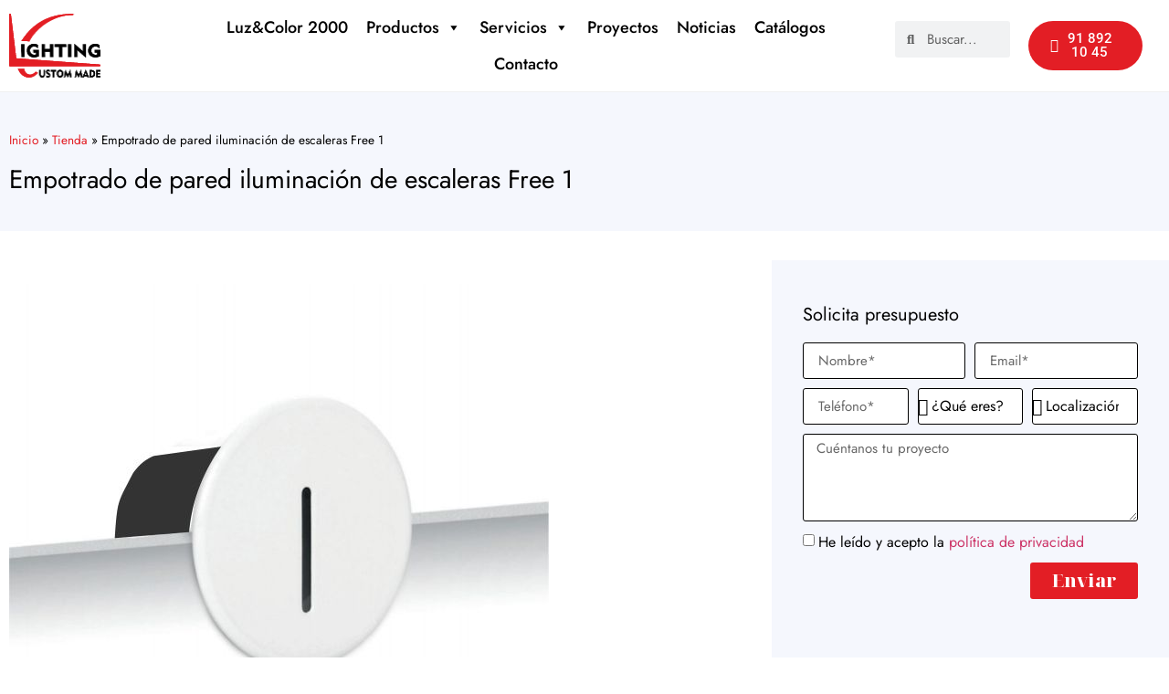

--- FILE ---
content_type: text/html; charset=UTF-8
request_url: https://www.luzycolor2000.com/productos/empotrado-de-pared-iluminacion-escaleras-free-v1/
body_size: 26269
content:
<!doctype html>
<html lang="es">
<head>
<meta charset="UTF-8">
<meta name="viewport" content="width=device-width, initial-scale=1">
<link rel="profile" href="https://gmpg.org/xfn/11">
<meta name='robots' content='index, follow, max-image-preview:large, max-snippet:-1, max-video-preview:-1' />
<style>img:is([sizes="auto" i], [sizes^="auto," i]) { contain-intrinsic-size: 3000px 1500px }</style>
<!-- This site is optimized with the Yoast SEO plugin v26.7 - https://yoast.com/wordpress/plugins/seo/ -->
<title>Empotrado de pared iluminación de escaleras Free 1 - Luz y Color 2000 | Proyectos de iluminación</title>
<link rel="canonical" href="https://www.luzycolor2000.com/productos/empotrado-de-pared-iluminacion-escaleras-free-v1/" />
<meta property="og:locale" content="es_ES" />
<meta property="og:type" content="article" />
<meta property="og:title" content="Empotrado de pared iluminación de escaleras Free 1 - Luz y Color 2000 | Proyectos de iluminación" />
<meta property="og:description" content="El empotrado de pared Free V1 de formato circular tiene unas dimensiones reducidas (Diametro 43mm) para una iluminación minimalista de escaleras o pasillos. Como por ejemplo en hoteles y viviendas. La salida de luz consigue un efecto lineal ideal para peldaños en balizamiento o señalización." />
<meta property="og:url" content="https://www.luzycolor2000.com/productos/empotrado-de-pared-iluminacion-escaleras-free-v1/" />
<meta property="og:site_name" content="Luz y Color 2000 | Proyectos de iluminación" />
<meta property="article:publisher" content="https://www.facebook.com/luzycolor2000/" />
<meta property="article:modified_time" content="2025-07-21T07:19:52+00:00" />
<meta property="og:image" content="https://www.luzycolor2000.com/wp-content/uploads/2025/07/Empotrable-de-pared-Free-V1.jpg" />
<meta property="og:image:width" content="591" />
<meta property="og:image:height" content="557" />
<meta property="og:image:type" content="image/jpeg" />
<meta name="twitter:card" content="summary_large_image" />
<meta name="twitter:site" content="@Luzycolor2000" />
<script type="application/ld+json" class="yoast-schema-graph">{"@context":"https://schema.org","@graph":[{"@type":"WebPage","@id":"https://www.luzycolor2000.com/productos/empotrado-de-pared-iluminacion-escaleras-free-v1/","url":"https://www.luzycolor2000.com/productos/empotrado-de-pared-iluminacion-escaleras-free-v1/","name":"Empotrado de pared iluminación de escaleras Free 1 - Luz y Color 2000 | Proyectos de iluminación","isPartOf":{"@id":"https://www.luzycolor2000.com/#website"},"primaryImageOfPage":{"@id":"https://www.luzycolor2000.com/productos/empotrado-de-pared-iluminacion-escaleras-free-v1/#primaryimage"},"image":{"@id":"https://www.luzycolor2000.com/productos/empotrado-de-pared-iluminacion-escaleras-free-v1/#primaryimage"},"thumbnailUrl":"https://www.luzycolor2000.com/wp-content/uploads/2025/07/Empotrable-de-pared-Free-V1.jpg","datePublished":"2025-07-20T12:30:29+00:00","dateModified":"2025-07-21T07:19:52+00:00","breadcrumb":{"@id":"https://www.luzycolor2000.com/productos/empotrado-de-pared-iluminacion-escaleras-free-v1/#breadcrumb"},"inLanguage":"es","potentialAction":[{"@type":"ReadAction","target":["https://www.luzycolor2000.com/productos/empotrado-de-pared-iluminacion-escaleras-free-v1/"]}]},{"@type":"ImageObject","inLanguage":"es","@id":"https://www.luzycolor2000.com/productos/empotrado-de-pared-iluminacion-escaleras-free-v1/#primaryimage","url":"https://www.luzycolor2000.com/wp-content/uploads/2025/07/Empotrable-de-pared-Free-V1.jpg","contentUrl":"https://www.luzycolor2000.com/wp-content/uploads/2025/07/Empotrable-de-pared-Free-V1.jpg","width":591,"height":557},{"@type":"BreadcrumbList","@id":"https://www.luzycolor2000.com/productos/empotrado-de-pared-iluminacion-escaleras-free-v1/#breadcrumb","itemListElement":[{"@type":"ListItem","position":1,"name":"Inicio","item":"https://www.luzycolor2000.com/"},{"@type":"ListItem","position":2,"name":"Tienda","item":"https://www.luzycolor2000.com/tienda/"},{"@type":"ListItem","position":3,"name":"Empotrado de pared iluminación de escaleras Free 1"}]},{"@type":"WebSite","@id":"https://www.luzycolor2000.com/#website","url":"https://www.luzycolor2000.com/","name":"Luz y Color 2000 | Proyectos de iluminación","description":"Fabricación de luminarias led para proyectos de iluminación","publisher":{"@id":"https://www.luzycolor2000.com/#organization"},"potentialAction":[{"@type":"SearchAction","target":{"@type":"EntryPoint","urlTemplate":"https://www.luzycolor2000.com/?s={search_term_string}"},"query-input":{"@type":"PropertyValueSpecification","valueRequired":true,"valueName":"search_term_string"}}],"inLanguage":"es"},{"@type":"Organization","@id":"https://www.luzycolor2000.com/#organization","name":"Luz y Color 2000","url":"https://www.luzycolor2000.com/","logo":{"@type":"ImageObject","inLanguage":"es","@id":"https://www.luzycolor2000.com/#/schema/logo/image/","url":"https://www.luzycolor2000.com/wp-content/uploads/2020/04/LUZ-Y-COLOR-2000.jpg","contentUrl":"https://www.luzycolor2000.com/wp-content/uploads/2020/04/LUZ-Y-COLOR-2000.jpg","width":261,"height":261,"caption":"Luz y Color 2000"},"image":{"@id":"https://www.luzycolor2000.com/#/schema/logo/image/"},"sameAs":["https://www.facebook.com/luzycolor2000/","https://x.com/Luzycolor2000","https://www.instagram.com/luzycolor2000/","https://www.linkedin.com/company/luz-y-color-2000/"]}]}</script>
<!-- / Yoast SEO plugin. -->
<link rel='dns-prefetch' href='//www.luzycolor2000.com' />
<link rel="alternate" type="application/rss+xml" title="Luz y Color 2000 | Proyectos de iluminación &raquo; Feed" href="https://www.luzycolor2000.com/feed/" />
<link rel="alternate" type="application/rss+xml" title="Luz y Color 2000 | Proyectos de iluminación &raquo; Feed de los comentarios" href="https://www.luzycolor2000.com/comments/feed/" />
<link rel="alternate" type="application/rss+xml" title="Luz y Color 2000 | Proyectos de iluminación &raquo; Comentario Empotrado de pared iluminación de escaleras Free 1 del feed" href="https://www.luzycolor2000.com/productos/empotrado-de-pared-iluminacion-escaleras-free-v1/feed/" />
<!-- <link rel='stylesheet' id='wp-block-library-css' href='https://www.luzycolor2000.com/wp-includes/css/dist/block-library/style.min.css?ver=6.8.3' media='all' /> -->
<link rel="stylesheet" type="text/css" href="//www.luzycolor2000.com/wp-content/cache/wpfc-minified/g57s0ahk/64wj4.css" media="all"/>
<style id='classic-theme-styles-inline-css'>
/*! This file is auto-generated */
.wp-block-button__link{color:#fff;background-color:#32373c;border-radius:9999px;box-shadow:none;text-decoration:none;padding:calc(.667em + 2px) calc(1.333em + 2px);font-size:1.125em}.wp-block-file__button{background:#32373c;color:#fff;text-decoration:none}
</style>
<style id='global-styles-inline-css'>
:root{--wp--preset--aspect-ratio--square: 1;--wp--preset--aspect-ratio--4-3: 4/3;--wp--preset--aspect-ratio--3-4: 3/4;--wp--preset--aspect-ratio--3-2: 3/2;--wp--preset--aspect-ratio--2-3: 2/3;--wp--preset--aspect-ratio--16-9: 16/9;--wp--preset--aspect-ratio--9-16: 9/16;--wp--preset--color--black: #000000;--wp--preset--color--cyan-bluish-gray: #abb8c3;--wp--preset--color--white: #ffffff;--wp--preset--color--pale-pink: #f78da7;--wp--preset--color--vivid-red: #cf2e2e;--wp--preset--color--luminous-vivid-orange: #ff6900;--wp--preset--color--luminous-vivid-amber: #fcb900;--wp--preset--color--light-green-cyan: #7bdcb5;--wp--preset--color--vivid-green-cyan: #00d084;--wp--preset--color--pale-cyan-blue: #8ed1fc;--wp--preset--color--vivid-cyan-blue: #0693e3;--wp--preset--color--vivid-purple: #9b51e0;--wp--preset--gradient--vivid-cyan-blue-to-vivid-purple: linear-gradient(135deg,rgba(6,147,227,1) 0%,rgb(155,81,224) 100%);--wp--preset--gradient--light-green-cyan-to-vivid-green-cyan: linear-gradient(135deg,rgb(122,220,180) 0%,rgb(0,208,130) 100%);--wp--preset--gradient--luminous-vivid-amber-to-luminous-vivid-orange: linear-gradient(135deg,rgba(252,185,0,1) 0%,rgba(255,105,0,1) 100%);--wp--preset--gradient--luminous-vivid-orange-to-vivid-red: linear-gradient(135deg,rgba(255,105,0,1) 0%,rgb(207,46,46) 100%);--wp--preset--gradient--very-light-gray-to-cyan-bluish-gray: linear-gradient(135deg,rgb(238,238,238) 0%,rgb(169,184,195) 100%);--wp--preset--gradient--cool-to-warm-spectrum: linear-gradient(135deg,rgb(74,234,220) 0%,rgb(151,120,209) 20%,rgb(207,42,186) 40%,rgb(238,44,130) 60%,rgb(251,105,98) 80%,rgb(254,248,76) 100%);--wp--preset--gradient--blush-light-purple: linear-gradient(135deg,rgb(255,206,236) 0%,rgb(152,150,240) 100%);--wp--preset--gradient--blush-bordeaux: linear-gradient(135deg,rgb(254,205,165) 0%,rgb(254,45,45) 50%,rgb(107,0,62) 100%);--wp--preset--gradient--luminous-dusk: linear-gradient(135deg,rgb(255,203,112) 0%,rgb(199,81,192) 50%,rgb(65,88,208) 100%);--wp--preset--gradient--pale-ocean: linear-gradient(135deg,rgb(255,245,203) 0%,rgb(182,227,212) 50%,rgb(51,167,181) 100%);--wp--preset--gradient--electric-grass: linear-gradient(135deg,rgb(202,248,128) 0%,rgb(113,206,126) 100%);--wp--preset--gradient--midnight: linear-gradient(135deg,rgb(2,3,129) 0%,rgb(40,116,252) 100%);--wp--preset--font-size--small: 13px;--wp--preset--font-size--medium: 20px;--wp--preset--font-size--large: 36px;--wp--preset--font-size--x-large: 42px;--wp--preset--spacing--20: 0.44rem;--wp--preset--spacing--30: 0.67rem;--wp--preset--spacing--40: 1rem;--wp--preset--spacing--50: 1.5rem;--wp--preset--spacing--60: 2.25rem;--wp--preset--spacing--70: 3.38rem;--wp--preset--spacing--80: 5.06rem;--wp--preset--shadow--natural: 6px 6px 9px rgba(0, 0, 0, 0.2);--wp--preset--shadow--deep: 12px 12px 50px rgba(0, 0, 0, 0.4);--wp--preset--shadow--sharp: 6px 6px 0px rgba(0, 0, 0, 0.2);--wp--preset--shadow--outlined: 6px 6px 0px -3px rgba(255, 255, 255, 1), 6px 6px rgba(0, 0, 0, 1);--wp--preset--shadow--crisp: 6px 6px 0px rgba(0, 0, 0, 1);}:where(.is-layout-flex){gap: 0.5em;}:where(.is-layout-grid){gap: 0.5em;}body .is-layout-flex{display: flex;}.is-layout-flex{flex-wrap: wrap;align-items: center;}.is-layout-flex > :is(*, div){margin: 0;}body .is-layout-grid{display: grid;}.is-layout-grid > :is(*, div){margin: 0;}:where(.wp-block-columns.is-layout-flex){gap: 2em;}:where(.wp-block-columns.is-layout-grid){gap: 2em;}:where(.wp-block-post-template.is-layout-flex){gap: 1.25em;}:where(.wp-block-post-template.is-layout-grid){gap: 1.25em;}.has-black-color{color: var(--wp--preset--color--black) !important;}.has-cyan-bluish-gray-color{color: var(--wp--preset--color--cyan-bluish-gray) !important;}.has-white-color{color: var(--wp--preset--color--white) !important;}.has-pale-pink-color{color: var(--wp--preset--color--pale-pink) !important;}.has-vivid-red-color{color: var(--wp--preset--color--vivid-red) !important;}.has-luminous-vivid-orange-color{color: var(--wp--preset--color--luminous-vivid-orange) !important;}.has-luminous-vivid-amber-color{color: var(--wp--preset--color--luminous-vivid-amber) !important;}.has-light-green-cyan-color{color: var(--wp--preset--color--light-green-cyan) !important;}.has-vivid-green-cyan-color{color: var(--wp--preset--color--vivid-green-cyan) !important;}.has-pale-cyan-blue-color{color: var(--wp--preset--color--pale-cyan-blue) !important;}.has-vivid-cyan-blue-color{color: var(--wp--preset--color--vivid-cyan-blue) !important;}.has-vivid-purple-color{color: var(--wp--preset--color--vivid-purple) !important;}.has-black-background-color{background-color: var(--wp--preset--color--black) !important;}.has-cyan-bluish-gray-background-color{background-color: var(--wp--preset--color--cyan-bluish-gray) !important;}.has-white-background-color{background-color: var(--wp--preset--color--white) !important;}.has-pale-pink-background-color{background-color: var(--wp--preset--color--pale-pink) !important;}.has-vivid-red-background-color{background-color: var(--wp--preset--color--vivid-red) !important;}.has-luminous-vivid-orange-background-color{background-color: var(--wp--preset--color--luminous-vivid-orange) !important;}.has-luminous-vivid-amber-background-color{background-color: var(--wp--preset--color--luminous-vivid-amber) !important;}.has-light-green-cyan-background-color{background-color: var(--wp--preset--color--light-green-cyan) !important;}.has-vivid-green-cyan-background-color{background-color: var(--wp--preset--color--vivid-green-cyan) !important;}.has-pale-cyan-blue-background-color{background-color: var(--wp--preset--color--pale-cyan-blue) !important;}.has-vivid-cyan-blue-background-color{background-color: var(--wp--preset--color--vivid-cyan-blue) !important;}.has-vivid-purple-background-color{background-color: var(--wp--preset--color--vivid-purple) !important;}.has-black-border-color{border-color: var(--wp--preset--color--black) !important;}.has-cyan-bluish-gray-border-color{border-color: var(--wp--preset--color--cyan-bluish-gray) !important;}.has-white-border-color{border-color: var(--wp--preset--color--white) !important;}.has-pale-pink-border-color{border-color: var(--wp--preset--color--pale-pink) !important;}.has-vivid-red-border-color{border-color: var(--wp--preset--color--vivid-red) !important;}.has-luminous-vivid-orange-border-color{border-color: var(--wp--preset--color--luminous-vivid-orange) !important;}.has-luminous-vivid-amber-border-color{border-color: var(--wp--preset--color--luminous-vivid-amber) !important;}.has-light-green-cyan-border-color{border-color: var(--wp--preset--color--light-green-cyan) !important;}.has-vivid-green-cyan-border-color{border-color: var(--wp--preset--color--vivid-green-cyan) !important;}.has-pale-cyan-blue-border-color{border-color: var(--wp--preset--color--pale-cyan-blue) !important;}.has-vivid-cyan-blue-border-color{border-color: var(--wp--preset--color--vivid-cyan-blue) !important;}.has-vivid-purple-border-color{border-color: var(--wp--preset--color--vivid-purple) !important;}.has-vivid-cyan-blue-to-vivid-purple-gradient-background{background: var(--wp--preset--gradient--vivid-cyan-blue-to-vivid-purple) !important;}.has-light-green-cyan-to-vivid-green-cyan-gradient-background{background: var(--wp--preset--gradient--light-green-cyan-to-vivid-green-cyan) !important;}.has-luminous-vivid-amber-to-luminous-vivid-orange-gradient-background{background: var(--wp--preset--gradient--luminous-vivid-amber-to-luminous-vivid-orange) !important;}.has-luminous-vivid-orange-to-vivid-red-gradient-background{background: var(--wp--preset--gradient--luminous-vivid-orange-to-vivid-red) !important;}.has-very-light-gray-to-cyan-bluish-gray-gradient-background{background: var(--wp--preset--gradient--very-light-gray-to-cyan-bluish-gray) !important;}.has-cool-to-warm-spectrum-gradient-background{background: var(--wp--preset--gradient--cool-to-warm-spectrum) !important;}.has-blush-light-purple-gradient-background{background: var(--wp--preset--gradient--blush-light-purple) !important;}.has-blush-bordeaux-gradient-background{background: var(--wp--preset--gradient--blush-bordeaux) !important;}.has-luminous-dusk-gradient-background{background: var(--wp--preset--gradient--luminous-dusk) !important;}.has-pale-ocean-gradient-background{background: var(--wp--preset--gradient--pale-ocean) !important;}.has-electric-grass-gradient-background{background: var(--wp--preset--gradient--electric-grass) !important;}.has-midnight-gradient-background{background: var(--wp--preset--gradient--midnight) !important;}.has-small-font-size{font-size: var(--wp--preset--font-size--small) !important;}.has-medium-font-size{font-size: var(--wp--preset--font-size--medium) !important;}.has-large-font-size{font-size: var(--wp--preset--font-size--large) !important;}.has-x-large-font-size{font-size: var(--wp--preset--font-size--x-large) !important;}
:where(.wp-block-post-template.is-layout-flex){gap: 1.25em;}:where(.wp-block-post-template.is-layout-grid){gap: 1.25em;}
:where(.wp-block-columns.is-layout-flex){gap: 2em;}:where(.wp-block-columns.is-layout-grid){gap: 2em;}
:root :where(.wp-block-pullquote){font-size: 1.5em;line-height: 1.6;}
</style>
<!-- <link rel='stylesheet' id='cookie-notice-front-css' href='https://www.luzycolor2000.com/wp-content/plugins/cookie-notice/css/front.min.css?ver=2.5.11' media='all' /> -->
<!-- <link rel='stylesheet' id='searchandfilter-css' href='https://www.luzycolor2000.com/wp-content/plugins/search-filter/style.css?ver=1' media='all' /> -->
<!-- <link rel='stylesheet' id='toc-screen-css' href='https://www.luzycolor2000.com/wp-content/plugins/table-of-contents-plus/screen.min.css?ver=2411.1' media='all' /> -->
<!-- <link rel='stylesheet' id='photoswipe-css' href='https://www.luzycolor2000.com/wp-content/plugins/woocommerce/assets/css/photoswipe/photoswipe.min.css?ver=10.4.3' media='all' /> -->
<!-- <link rel='stylesheet' id='photoswipe-default-skin-css' href='https://www.luzycolor2000.com/wp-content/plugins/woocommerce/assets/css/photoswipe/default-skin/default-skin.min.css?ver=10.4.3' media='all' /> -->
<!-- <link rel='stylesheet' id='woocommerce-layout-css' href='https://www.luzycolor2000.com/wp-content/plugins/woocommerce/assets/css/woocommerce-layout.css?ver=10.4.3' media='all' /> -->
<link rel="stylesheet" type="text/css" href="//www.luzycolor2000.com/wp-content/cache/wpfc-minified/8lwgulw1/64wl0.css" media="all"/>
<!-- <link rel='stylesheet' id='woocommerce-smallscreen-css' href='https://www.luzycolor2000.com/wp-content/plugins/woocommerce/assets/css/woocommerce-smallscreen.css?ver=10.4.3' media='only screen and (max-width: 768px)' /> -->
<link rel="stylesheet" type="text/css" href="//www.luzycolor2000.com/wp-content/cache/wpfc-minified/f5oza97s/64wj4.css" media="only screen and (max-width: 768px)"/>
<!-- <link rel='stylesheet' id='woocommerce-general-css' href='https://www.luzycolor2000.com/wp-content/plugins/woocommerce/assets/css/woocommerce.css?ver=10.4.3' media='all' /> -->
<link rel="stylesheet" type="text/css" href="//www.luzycolor2000.com/wp-content/cache/wpfc-minified/mn4g1t5l/64wj4.css" media="all"/>
<style id='woocommerce-inline-inline-css'>
.woocommerce form .form-row .required { visibility: visible; }
</style>
<!-- <link rel='stylesheet' id='dashicons-css' href='https://www.luzycolor2000.com/wp-includes/css/dashicons.min.css?ver=6.8.3' media='all' /> -->
<link rel="stylesheet" type="text/css" href="//www.luzycolor2000.com/wp-content/cache/wpfc-minified/8ktwmlhk/64wj4.css" media="all"/>
<style id='dashicons-inline-css'>
[data-font="Dashicons"]:before {font-family: 'Dashicons' !important;content: attr(data-icon) !important;speak: none !important;font-weight: normal !important;font-variant: normal !important;text-transform: none !important;line-height: 1 !important;font-style: normal !important;-webkit-font-smoothing: antialiased !important;-moz-osx-font-smoothing: grayscale !important;}
</style>
<!-- <link rel='stylesheet' id='megamenu-css' href='https://www.luzycolor2000.com/wp-content/uploads/maxmegamenu/style.css?ver=b61bde' media='all' /> -->
<!-- <link rel='stylesheet' id='ywctm-frontend-css' href='https://www.luzycolor2000.com/wp-content/plugins/yith-woocommerce-catalog-mode/assets/css/frontend.min.css?ver=2.51.0' media='all' /> -->
<link rel="stylesheet" type="text/css" href="//www.luzycolor2000.com/wp-content/cache/wpfc-minified/7maltyoa/64wl0.css" media="all"/>
<style id='ywctm-frontend-inline-css'>
form.cart button.single_add_to_cart_button, .ppc-button-wrapper, .wc-ppcp-paylater-msg__container, form.cart .quantity, .widget.woocommerce.widget_shopping_cart{display: none !important}
</style>
<!-- <link rel='stylesheet' id='hello-elementor-css' href='https://www.luzycolor2000.com/wp-content/themes/hello-elementor/style.min.css?ver=2.6.1' media='all' /> -->
<!-- <link rel='stylesheet' id='hello-elementor-theme-style-css' href='https://www.luzycolor2000.com/wp-content/themes/hello-elementor/theme.min.css?ver=2.6.1' media='all' /> -->
<!-- <link rel='stylesheet' id='elementor-frontend-css' href='https://www.luzycolor2000.com/wp-content/plugins/elementor/assets/css/frontend.min.css?ver=3.32.5' media='all' /> -->
<link rel="stylesheet" type="text/css" href="//www.luzycolor2000.com/wp-content/cache/wpfc-minified/1465fb5h/a4xqk.css" media="all"/>
<link rel='stylesheet' id='elementor-post-6313-css' href='https://www.luzycolor2000.com/wp-content/uploads/elementor/css/post-6313.css?ver=1769027093' media='all' />
<!-- <link rel='stylesheet' id='widget-image-css' href='https://www.luzycolor2000.com/wp-content/plugins/elementor/assets/css/widget-image.min.css?ver=3.32.5' media='all' /> -->
<!-- <link rel='stylesheet' id='swiper-css' href='https://www.luzycolor2000.com/wp-content/plugins/elementor/assets/lib/swiper/v8/css/swiper.min.css?ver=8.4.5' media='all' /> -->
<!-- <link rel='stylesheet' id='e-swiper-css' href='https://www.luzycolor2000.com/wp-content/plugins/elementor/assets/css/conditionals/e-swiper.min.css?ver=3.32.5' media='all' /> -->
<!-- <link rel='stylesheet' id='widget-search-form-css' href='https://www.luzycolor2000.com/wp-content/plugins/elementor-pro/assets/css/widget-search-form.min.css?ver=3.29.2' media='all' /> -->
<!-- <link rel='stylesheet' id='elementor-icons-shared-0-css' href='https://www.luzycolor2000.com/wp-content/plugins/elementor/assets/lib/font-awesome/css/fontawesome.min.css?ver=5.15.3' media='all' /> -->
<!-- <link rel='stylesheet' id='elementor-icons-fa-solid-css' href='https://www.luzycolor2000.com/wp-content/plugins/elementor/assets/lib/font-awesome/css/solid.min.css?ver=5.15.3' media='all' /> -->
<!-- <link rel='stylesheet' id='e-animation-grow-css' href='https://www.luzycolor2000.com/wp-content/plugins/elementor/assets/lib/animations/styles/e-animation-grow.min.css?ver=3.32.5' media='all' /> -->
<!-- <link rel='stylesheet' id='e-sticky-css' href='https://www.luzycolor2000.com/wp-content/plugins/elementor-pro/assets/css/modules/sticky.min.css?ver=3.29.2' media='all' /> -->
<!-- <link rel='stylesheet' id='widget-heading-css' href='https://www.luzycolor2000.com/wp-content/plugins/elementor/assets/css/widget-heading.min.css?ver=3.32.5' media='all' /> -->
<!-- <link rel='stylesheet' id='widget-icon-list-css' href='https://www.luzycolor2000.com/wp-content/plugins/elementor/assets/css/widget-icon-list.min.css?ver=3.32.5' media='all' /> -->
<!-- <link rel='stylesheet' id='widget-social-icons-css' href='https://www.luzycolor2000.com/wp-content/plugins/elementor/assets/css/widget-social-icons.min.css?ver=3.32.5' media='all' /> -->
<!-- <link rel='stylesheet' id='e-apple-webkit-css' href='https://www.luzycolor2000.com/wp-content/plugins/elementor/assets/css/conditionals/apple-webkit.min.css?ver=3.32.5' media='all' /> -->
<!-- <link rel='stylesheet' id='widget-breadcrumbs-css' href='https://www.luzycolor2000.com/wp-content/plugins/elementor-pro/assets/css/widget-breadcrumbs.min.css?ver=3.29.2' media='all' /> -->
<!-- <link rel='stylesheet' id='widget-accordion-css' href='https://www.luzycolor2000.com/wp-content/plugins/elementor/assets/css/widget-accordion.min.css?ver=3.32.5' media='all' /> -->
<!-- <link rel='stylesheet' id='widget-form-css' href='https://www.luzycolor2000.com/wp-content/plugins/elementor-pro/assets/css/widget-form.min.css?ver=3.29.2' media='all' /> -->
<!-- <link rel='stylesheet' id='widget-loop-common-css' href='https://www.luzycolor2000.com/wp-content/plugins/elementor-pro/assets/css/widget-loop-common.min.css?ver=3.29.2' media='all' /> -->
<!-- <link rel='stylesheet' id='widget-loop-grid-css' href='https://www.luzycolor2000.com/wp-content/plugins/elementor-pro/assets/css/widget-loop-grid.min.css?ver=3.29.2' media='all' /> -->
<!-- <link rel='stylesheet' id='elementor-icons-css' href='https://www.luzycolor2000.com/wp-content/plugins/elementor/assets/lib/eicons/css/elementor-icons.min.css?ver=5.44.0' media='all' /> -->
<link rel="stylesheet" type="text/css" href="//www.luzycolor2000.com/wp-content/cache/wpfc-minified/1035k1ry/64wl0.css" media="all"/>
<link rel='stylesheet' id='elementor-post-6376-css' href='https://www.luzycolor2000.com/wp-content/uploads/elementor/css/post-6376.css?ver=1769027093' media='all' />
<link rel='stylesheet' id='elementor-post-6389-css' href='https://www.luzycolor2000.com/wp-content/uploads/elementor/css/post-6389.css?ver=1769027093' media='all' />
<link rel='stylesheet' id='elementor-post-8139-css' href='https://www.luzycolor2000.com/wp-content/uploads/elementor/css/post-8139.css?ver=1769073921' media='all' />
<!-- <link rel='stylesheet' id='fancybox-css' href='https://www.luzycolor2000.com/wp-content/plugins/easy-fancybox/fancybox/1.5.4/jquery.fancybox.min.css?ver=6.8.3' media='screen' /> -->
<link rel="stylesheet" type="text/css" href="//www.luzycolor2000.com/wp-content/cache/wpfc-minified/l0bluyd1/64wj4.css" media="screen"/>
<style id='fancybox-inline-css'>
#fancybox-content{border-color:#fff;}
</style>
<!-- <link rel='stylesheet' id='elementor-gf-local-roboto-css' href='https://www.luzycolor2000.com/wp-content/uploads/elementor/google-fonts/css/roboto.css?ver=1750331756' media='all' /> -->
<!-- <link rel='stylesheet' id='elementor-gf-local-robotoslab-css' href='https://www.luzycolor2000.com/wp-content/uploads/elementor/google-fonts/css/robotoslab.css?ver=1750331765' media='all' /> -->
<!-- <link rel='stylesheet' id='elementor-gf-local-jost-css' href='https://www.luzycolor2000.com/wp-content/uploads/elementor/google-fonts/css/jost.css?ver=1750331773' media='all' /> -->
<!-- <link rel='stylesheet' id='elementor-gf-local-notoserifdisplay-css' href='https://www.luzycolor2000.com/wp-content/uploads/elementor/google-fonts/css/notoserifdisplay.css?ver=1750331791' media='all' /> -->
<!-- <link rel='stylesheet' id='elementor-icons-fa-regular-css' href='https://www.luzycolor2000.com/wp-content/plugins/elementor/assets/lib/font-awesome/css/regular.min.css?ver=5.15.3' media='all' /> -->
<!-- <link rel='stylesheet' id='elementor-icons-fa-brands-css' href='https://www.luzycolor2000.com/wp-content/plugins/elementor/assets/lib/font-awesome/css/brands.min.css?ver=5.15.3' media='all' /> -->
<link rel="stylesheet" type="text/css" href="//www.luzycolor2000.com/wp-content/cache/wpfc-minified/1n2qamx8/64wl0.css" media="all"/>
<script id="cookie-notice-front-js-before">
var cnArgs = {"ajaxUrl":"https:\/\/www.luzycolor2000.com\/wp-admin\/admin-ajax.php","nonce":"a09bb379ca","hideEffect":"fade","position":"bottom","onScroll":false,"onScrollOffset":100,"onClick":false,"cookieName":"cookie_notice_accepted","cookieTime":2592000,"cookieTimeRejected":2592000,"globalCookie":false,"redirection":false,"cache":false,"revokeCookies":false,"revokeCookiesOpt":"automatic"};
</script>
<script src="https://www.luzycolor2000.com/wp-content/plugins/cookie-notice/js/front.min.js?ver=2.5.11" id="cookie-notice-front-js"></script>
<script src="https://www.luzycolor2000.com/wp-includes/js/jquery/jquery.min.js?ver=3.7.1" id="jquery-core-js"></script>
<script src="https://www.luzycolor2000.com/wp-includes/js/jquery/jquery-migrate.min.js?ver=3.4.1" id="jquery-migrate-js"></script>
<script src="https://www.luzycolor2000.com/wp-content/plugins/woocommerce/assets/js/jquery-blockui/jquery.blockUI.min.js?ver=2.7.0-wc.10.4.3" id="wc-jquery-blockui-js" defer data-wp-strategy="defer"></script>
<script id="wc-add-to-cart-js-extra">
var wc_add_to_cart_params = {"ajax_url":"\/wp-admin\/admin-ajax.php","wc_ajax_url":"\/?wc-ajax=%%endpoint%%","i18n_view_cart":"Ver carrito","cart_url":"https:\/\/www.luzycolor2000.com\/carrito\/","is_cart":"","cart_redirect_after_add":"no"};
</script>
<script src="https://www.luzycolor2000.com/wp-content/plugins/woocommerce/assets/js/frontend/add-to-cart.min.js?ver=10.4.3" id="wc-add-to-cart-js" defer data-wp-strategy="defer"></script>
<script src="https://www.luzycolor2000.com/wp-content/plugins/woocommerce/assets/js/zoom/jquery.zoom.min.js?ver=1.7.21-wc.10.4.3" id="wc-zoom-js" defer data-wp-strategy="defer"></script>
<script src="https://www.luzycolor2000.com/wp-content/plugins/woocommerce/assets/js/flexslider/jquery.flexslider.min.js?ver=2.7.2-wc.10.4.3" id="wc-flexslider-js" defer data-wp-strategy="defer"></script>
<script src="https://www.luzycolor2000.com/wp-content/plugins/woocommerce/assets/js/photoswipe/photoswipe.min.js?ver=4.1.1-wc.10.4.3" id="wc-photoswipe-js" defer data-wp-strategy="defer"></script>
<script src="https://www.luzycolor2000.com/wp-content/plugins/woocommerce/assets/js/photoswipe/photoswipe-ui-default.min.js?ver=4.1.1-wc.10.4.3" id="wc-photoswipe-ui-default-js" defer data-wp-strategy="defer"></script>
<script id="wc-single-product-js-extra">
var wc_single_product_params = {"i18n_required_rating_text":"Por favor elige una puntuaci\u00f3n","i18n_rating_options":["1 de 5 estrellas","2 de 5 estrellas","3 de 5 estrellas","4 de 5 estrellas","5 de 5 estrellas"],"i18n_product_gallery_trigger_text":"Ver galer\u00eda de im\u00e1genes a pantalla completa","review_rating_required":"yes","flexslider":{"rtl":false,"animation":"slide","smoothHeight":true,"directionNav":false,"controlNav":"thumbnails","slideshow":false,"animationSpeed":500,"animationLoop":false,"allowOneSlide":false},"zoom_enabled":"1","zoom_options":[],"photoswipe_enabled":"1","photoswipe_options":{"shareEl":false,"closeOnScroll":false,"history":false,"hideAnimationDuration":0,"showAnimationDuration":0},"flexslider_enabled":"1"};
</script>
<script src="https://www.luzycolor2000.com/wp-content/plugins/woocommerce/assets/js/frontend/single-product.min.js?ver=10.4.3" id="wc-single-product-js" defer data-wp-strategy="defer"></script>
<script src="https://www.luzycolor2000.com/wp-content/plugins/woocommerce/assets/js/js-cookie/js.cookie.min.js?ver=2.1.4-wc.10.4.3" id="wc-js-cookie-js" defer data-wp-strategy="defer"></script>
<script id="woocommerce-js-extra">
var woocommerce_params = {"ajax_url":"\/wp-admin\/admin-ajax.php","wc_ajax_url":"\/?wc-ajax=%%endpoint%%","i18n_password_show":"Mostrar contrase\u00f1a","i18n_password_hide":"Ocultar contrase\u00f1a"};
</script>
<script src="https://www.luzycolor2000.com/wp-content/plugins/woocommerce/assets/js/frontend/woocommerce.min.js?ver=10.4.3" id="woocommerce-js" defer data-wp-strategy="defer"></script>
<link rel="https://api.w.org/" href="https://www.luzycolor2000.com/wp-json/" /><link rel="alternate" title="JSON" type="application/json" href="https://www.luzycolor2000.com/wp-json/wp/v2/product/7908" /><link rel="EditURI" type="application/rsd+xml" title="RSD" href="https://www.luzycolor2000.com/xmlrpc.php?rsd" />
<meta name="generator" content="WordPress 6.8.3" />
<meta name="generator" content="WooCommerce 10.4.3" />
<link rel='shortlink' href='https://www.luzycolor2000.com/?p=7908' />
<link rel="alternate" title="oEmbed (JSON)" type="application/json+oembed" href="https://www.luzycolor2000.com/wp-json/oembed/1.0/embed?url=https%3A%2F%2Fwww.luzycolor2000.com%2Fproductos%2Fempotrado-de-pared-iluminacion-escaleras-free-v1%2F" />
<link rel="alternate" title="oEmbed (XML)" type="text/xml+oembed" href="https://www.luzycolor2000.com/wp-json/oembed/1.0/embed?url=https%3A%2F%2Fwww.luzycolor2000.com%2Fproductos%2Fempotrado-de-pared-iluminacion-escaleras-free-v1%2F&#038;format=xml" />
<!-- Google Tag Manager -->
<script>(function(w,d,s,l,i){w[l]=w[l]||[];w[l].push({'gtm.start':
new Date().getTime(),event:'gtm.js'});var f=d.getElementsByTagName(s)[0],
j=d.createElement(s),dl=l!='dataLayer'?'&l='+l:'';j.async=true;j.src=
'https://www.googletagmanager.com/gtm.js?id='+i+dl;f.parentNode.insertBefore(j,f);
})(window,document,'script','dataLayer','GTM-WB32RDN');</script>
<!-- End Google Tag Manager --><meta name="ti-site-data" content="[base64]" /><!-- site-navigation-element Schema optimized by Schema Pro --><script type="application/ld+json">{"@context":"https:\/\/schema.org","@graph":[{"@context":"https:\/\/schema.org","@type":"SiteNavigationElement","id":"site-navigation","name":"Luz&Color 2000","url":"https:\/\/www.luzycolor2000.com\/empresa-de-iluminacion\/"},{"@context":"https:\/\/schema.org","@type":"SiteNavigationElement","id":"site-navigation","name":"Productos","url":"https:\/\/www.luzycolor2000.com\/productos\/"},{"@context":"https:\/\/schema.org","@type":"SiteNavigationElement","id":"site-navigation","name":"Servicios","url":""},{"@context":"https:\/\/schema.org","@type":"SiteNavigationElement","id":"site-navigation","name":"Proyectos","url":"https:\/\/www.luzycolor2000.com\/proyectos\/"},{"@context":"https:\/\/schema.org","@type":"SiteNavigationElement","id":"site-navigation","name":"Noticias","url":"https:\/\/www.luzycolor2000.com\/noticias\/"},{"@context":"https:\/\/schema.org","@type":"SiteNavigationElement","id":"site-navigation","name":"Cat\u00e1logos","url":"https:\/\/www.luzycolor2000.com\/descargas\/"},{"@context":"https:\/\/schema.org","@type":"SiteNavigationElement","id":"site-navigation","name":"Contacto","url":"https:\/\/www.luzycolor2000.com\/contacto\/"}]}</script><!-- / site-navigation-element Schema optimized by Schema Pro --><!-- sitelink-search-box Schema optimized by Schema Pro --><script type="application/ld+json">{"@context":"https:\/\/schema.org","@type":"WebSite","name":"Luz y Color 2000","url":"https:\/\/www.luzycolor2000.com","potentialAction":[{"@type":"SearchAction","target":"https:\/\/www.luzycolor2000.com\/?s={search_term_string}","query-input":"required name=search_term_string"}]}</script><!-- / sitelink-search-box Schema optimized by Schema Pro --><!-- breadcrumb Schema optimized by Schema Pro --><script type="application/ld+json">{"@context":"https:\/\/schema.org","@type":"BreadcrumbList","itemListElement":[{"@type":"ListItem","position":1,"item":{"@id":"https:\/\/www.luzycolor2000.com\/","name":"Home"}},{"@type":"ListItem","position":2,"item":{"@id":"https:\/\/www.luzycolor2000.com\/tienda\/","name":"Productos"}},{"@type":"ListItem","position":3,"item":{"@id":"https:\/\/www.luzycolor2000.com\/productos\/empotrado-de-pared-iluminacion-escaleras-free-v1\/","name":"Empotrado de pared iluminaci\u00f3n de escaleras Free 1"}}]}</script><!-- / breadcrumb Schema optimized by Schema Pro --><link rel="apple-touch-icon" sizes="180x180" href="/wp-content/uploads/fbrfg/apple-touch-icon.png">
<link rel="icon" type="image/png" sizes="32x32" href="/wp-content/uploads/fbrfg/favicon-32x32.png">
<link rel="icon" type="image/png" sizes="16x16" href="/wp-content/uploads/fbrfg/favicon-16x16.png">
<link rel="manifest" href="/wp-content/uploads/fbrfg/site.webmanifest">
<link rel="mask-icon" href="/wp-content/uploads/fbrfg/safari-pinned-tab.svg" color="#5bbad5">
<link rel="shortcut icon" href="/wp-content/uploads/fbrfg/favicon.ico">
<meta name="msapplication-TileColor" content="#da532c">
<meta name="msapplication-config" content="/wp-content/uploads/fbrfg/browserconfig.xml">
<meta name="theme-color" content="#ffffff">	<noscript><style>.woocommerce-product-gallery{ opacity: 1 !important; }</style></noscript>
<meta name="generator" content="Elementor 3.32.5; features: additional_custom_breakpoints; settings: css_print_method-external, google_font-enabled, font_display-swap">
<!-- Google tag (gtag.js) -->
<script async src="https://www.googletagmanager.com/gtag/js?id=UA-60536120-1"></script>
<script>
window.dataLayer = window.dataLayer || [];
function gtag(){dataLayer.push(arguments);}
gtag('js', new Date());
gtag('config', 'UA-60536120-1');
</script>
<style>
.e-con.e-parent:nth-of-type(n+4):not(.e-lazyloaded):not(.e-no-lazyload),
.e-con.e-parent:nth-of-type(n+4):not(.e-lazyloaded):not(.e-no-lazyload) * {
background-image: none !important;
}
@media screen and (max-height: 1024px) {
.e-con.e-parent:nth-of-type(n+3):not(.e-lazyloaded):not(.e-no-lazyload),
.e-con.e-parent:nth-of-type(n+3):not(.e-lazyloaded):not(.e-no-lazyload) * {
background-image: none !important;
}
}
@media screen and (max-height: 640px) {
.e-con.e-parent:nth-of-type(n+2):not(.e-lazyloaded):not(.e-no-lazyload),
.e-con.e-parent:nth-of-type(n+2):not(.e-lazyloaded):not(.e-no-lazyload) * {
background-image: none !important;
}
}
</style>
<style id="wpsp-style-frontend"></style>
<style id="wp-custom-css">
.grecaptcha-badge {display: none!important;}
.caja-titulo-producto {min-height: 130px;}
.descripcion-categoria h2 {font-size: 22px; font-weight: 400; margin-top: 32px;}
.descripcion-categoria h3 {font-size: 20px; font-weight: 400;}
.gallery {display: flex; flex-wrap: wrap;}
.gallery-columns-5 .gallery-item {
width: 20%;
}
.broken_link, a.broken_link {text-decoration: none;}
.elementor-element-cf96e37 .elementor-widget-wrap, .elementor-element-8eb2006 .elementor-widget-wrap {background-size: cover!important; background-repeat: no-repeat!important;}
#fancybox-title {display: none!important;}
.elementor-accordion-item:first-child {display: none;}
.mega-menu-link {font-family: 'Jost'!important; font-size: 18px!important; font-weight: 500!important;}
@media screen and (min-width: 1024px) {
.swiper-slide figure img {height: 400px; width: auto!important; max-width: 1000%!important; margin: auto!important;}
}
@media screen and (max-width: 767px) {
.gallery-item {width: 50%!important;}
}
.single-noticias :is(p,li) {color: #2c2c2c!important}
.single-noticias h2 {margin-top: 32px;}
.single-noticias h3 {margin-top: 24px;}
.single-noticias h2, .single-noticias h2 b, .single-noticias h2 strong, .single-noticias h3, .single-noticias h3 b, .single-noticias h3 strong {font-weight: 400!important;}
.single-noticias ul li, .single-noticias ol li {margin-bottom: 12px;}
.single-noticias .gallery-item {margin: 8px; max-height: 155px; overflow: hidden;}		</style>
<style type="text/css">/** Mega Menu CSS: fs **/</style>
</head>
<body class="wp-singular product-template-default single single-product postid-7908 wp-theme-hello-elementor theme-hello-elementor cookies-not-set woocommerce woocommerce-page woocommerce-no-js wp-schema-pro-2.7.16 mega-menu-menu-1 elementor-default elementor-template-full-width elementor-kit-6313 elementor-page-8139">
<!-- Google Tag Manager (noscript) -->
<noscript><iframe src="https://www.googletagmanager.com/ns.html?id=GTM-WB32RDN"
height="0" width="0" style="display:none;visibility:hidden"></iframe></noscript>
<!-- End Google Tag Manager (noscript) -->
<a class="skip-link screen-reader-text" href="#content">
Ir al contenido</a>
<div data-elementor-type="header" data-elementor-id="6376" class="elementor elementor-6376 elementor-location-header" data-elementor-post-type="elementor_library">
<section class="elementor-section elementor-top-section elementor-element elementor-element-fe9eba9 elementor-section-full_width elementor-hidden-mobile elementor-section-height-default elementor-section-height-default" data-id="fe9eba9" data-element_type="section" data-settings="{&quot;background_background&quot;:&quot;classic&quot;,&quot;sticky&quot;:&quot;top&quot;,&quot;sticky_on&quot;:[&quot;desktop&quot;,&quot;tablet&quot;,&quot;mobile&quot;],&quot;sticky_offset&quot;:0,&quot;sticky_effects_offset&quot;:0,&quot;sticky_anchor_link_offset&quot;:0}">
<div class="elementor-container elementor-column-gap-default">
<div class="elementor-column elementor-col-33 elementor-top-column elementor-element elementor-element-8a54905" data-id="8a54905" data-element_type="column">
<div class="elementor-widget-wrap elementor-element-populated">
<div class="elementor-element elementor-element-1c9792c elementor-widget elementor-widget-image" data-id="1c9792c" data-element_type="widget" data-widget_type="image.default">
<div class="elementor-widget-container">
<a href="/">
<img width="101" height="70" src="https://www.luzycolor2000.com/wp-content/uploads/2017/01/Logo-LC2000.png" class="attachment-full size-full wp-image-2203" alt="Logo L&amp;C2000 - Custom made" />								</a>
</div>
</div>
</div>
</div>
<div class="elementor-column elementor-col-33 elementor-top-column elementor-element elementor-element-f425d9c" data-id="f425d9c" data-element_type="column">
<div class="elementor-widget-wrap elementor-element-populated">
<div class="elementor-element elementor-element-3b29650 elementor-widget elementor-widget-wp-widget-maxmegamenu" data-id="3b29650" data-element_type="widget" data-widget_type="wp-widget-maxmegamenu.default">
<div class="elementor-widget-container">
<div id="mega-menu-wrap-menu-1" class="mega-menu-wrap"><div class="mega-menu-toggle"><div class="mega-toggle-blocks-left"></div><div class="mega-toggle-blocks-center"></div><div class="mega-toggle-blocks-right"><div class='mega-toggle-block mega-menu-toggle-animated-block mega-toggle-block-0' id='mega-toggle-block-0'><button aria-label="Toggle Menu" class="mega-toggle-animated mega-toggle-animated-slider" type="button" aria-expanded="false">
<span class="mega-toggle-animated-box">
<span class="mega-toggle-animated-inner"></span>
</span>
</button></div></div></div><ul id="mega-menu-menu-1" class="mega-menu max-mega-menu mega-menu-horizontal mega-no-js" data-event="hover_intent" data-effect="fade_up" data-effect-speed="200" data-effect-mobile="disabled" data-effect-speed-mobile="0" data-mobile-force-width="body" data-second-click="go" data-document-click="collapse" data-vertical-behaviour="standard" data-breakpoint="768" data-unbind="true" data-mobile-state="collapse_all" data-mobile-direction="vertical" data-hover-intent-timeout="300" data-hover-intent-interval="100"><li class="mega-menu-item mega-menu-item-type-post_type mega-menu-item-object-page mega-align-bottom-left mega-menu-flyout mega-menu-item-2192" id="mega-menu-item-2192"><a class="mega-menu-link" href="https://www.luzycolor2000.com/empresa-de-iluminacion/" tabindex="0">Luz&Color 2000</a></li><li class="mega-menu-item mega-menu-item-type-post_type mega-menu-item-object-page mega-menu-item-has-children mega-menu-megamenu mega-menu-grid mega-align-bottom-left mega-menu-grid mega-menu-item-6471" id="mega-menu-item-6471"><a class="mega-menu-link" href="https://www.luzycolor2000.com/productos/" aria-expanded="false" tabindex="0">Productos<span class="mega-indicator" aria-hidden="true"></span></a>
<ul class="mega-sub-menu" role='presentation'>
<li class="mega-menu-row" id="mega-menu-6471-0">
<ul class="mega-sub-menu" style='--columns:12' role='presentation'>
<li class="mega-menu-column mega-menu-columns-12-of-12" style="--columns:12; --span:12" id="mega-menu-6471-0-0">
<ul class="mega-sub-menu">
<li class="mega-menu-item mega-menu-item-type-widget widget_elementor-library mega-menu-item-elementor-library-2" id="mega-menu-item-elementor-library-2">		<div data-elementor-type="section" data-elementor-id="7059" class="elementor elementor-7059 elementor-location-header" data-elementor-post-type="elementor_library">
<section class="elementor-section elementor-top-section elementor-element elementor-element-80f3b7d elementor-section-boxed elementor-section-height-default elementor-section-height-default" data-id="80f3b7d" data-element_type="section" data-settings="{&quot;background_background&quot;:&quot;classic&quot;}">
<div class="elementor-container elementor-column-gap-default">
<div class="elementor-column elementor-col-50 elementor-top-column elementor-element elementor-element-5275a6c" data-id="5275a6c" data-element_type="column">
<div class="elementor-widget-wrap elementor-element-populated">
<div class="elementor-element elementor-element-ee132fa elementor-icon-list--layout-traditional elementor-list-item-link-full_width elementor-widget elementor-widget-icon-list" data-id="ee132fa" data-element_type="widget" data-widget_type="icon-list.default">
<div class="elementor-widget-container">
<ul class="elementor-icon-list-items">
<li class="elementor-icon-list-item">
<a href="/tipo_producto/luminarias-empotradas/">
<span class="elementor-icon-list-icon">
<i aria-hidden="true" class="far fa-dot-circle"></i>						</span>
<span class="elementor-icon-list-text">Luminarias de empotrar</span>
</a>
</li>
<li class="elementor-icon-list-item">
<a href="/tipo_producto/focos-de-carril/">
<span class="elementor-icon-list-icon">
<i aria-hidden="true" class="far fa-dot-circle"></i>						</span>
<span class="elementor-icon-list-text">Focos de carrill o Base superficie</span>
</a>
</li>
<li class="elementor-icon-list-item">
<a href="/tipo_producto/carriles-electrificados/">
<span class="elementor-icon-list-icon">
<i aria-hidden="true" class="far fa-dot-circle"></i>						</span>
<span class="elementor-icon-list-text">Carriles electrificados</span>
</a>
</li>
<li class="elementor-icon-list-item">
<a href="/tipo_producto/luminarias-suspendidas/">
<span class="elementor-icon-list-icon">
<i aria-hidden="true" class="far fa-dot-circle"></i>						</span>
<span class="elementor-icon-list-text">Luminarias suspendidas</span>
</a>
</li>
<li class="elementor-icon-list-item">
<a href="/tipo_producto/luminarias-superficie/">
<span class="elementor-icon-list-icon">
<i aria-hidden="true" class="far fa-dot-circle"></i>						</span>
<span class="elementor-icon-list-text">Luminarias superficie</span>
</a>
</li>
</ul>
</div>
</div>
</div>
</div>
<div class="elementor-column elementor-col-50 elementor-top-column elementor-element elementor-element-2700878" data-id="2700878" data-element_type="column">
<div class="elementor-widget-wrap elementor-element-populated">
<div class="elementor-element elementor-element-c8eb440 elementor-icon-list--layout-traditional elementor-list-item-link-full_width elementor-widget elementor-widget-icon-list" data-id="c8eb440" data-element_type="widget" data-widget_type="icon-list.default">
<div class="elementor-widget-container">
<ul class="elementor-icon-list-items">
<li class="elementor-icon-list-item">
<a href="/tipo_producto/luminarias-exterior/">
<span class="elementor-icon-list-icon">
<i aria-hidden="true" class="far fa-dot-circle"></i>						</span>
<span class="elementor-icon-list-text">Luminarias exterior</span>
</a>
</li>
<li class="elementor-icon-list-item">
<a href="/tipo_producto/tiras-led-y-perfiles/">
<span class="elementor-icon-list-icon">
<i aria-hidden="true" class="far fa-dot-circle"></i>						</span>
<span class="elementor-icon-list-text">Tiras led y perfiles</span>
</a>
</li>
<li class="elementor-icon-list-item">
<a href="/tipo_producto/productos-especiales-fabricados-a-peticion-del-cliente/">
<span class="elementor-icon-list-icon">
<i aria-hidden="true" class="far fa-dot-circle"></i>						</span>
<span class="elementor-icon-list-text">Productos a medida</span>
</a>
</li>
<li class="elementor-icon-list-item">
<a href="/tipo_producto/productos-leds-comercios-especializados/">
<span class="elementor-icon-list-icon">
<i aria-hidden="true" class="far fa-dot-circle"></i>						</span>
<span class="elementor-icon-list-text">Iluminación led para comercios</span>
</a>
</li>
</ul>
</div>
</div>
</div>
</div>
</div>
</section>
</div>
</li>		</ul>
</li>	</ul>
</li></ul>
</li><li class="mega-menu-item mega-menu-item-type-custom mega-menu-item-object-custom mega-menu-megamenu mega-menu-item-has-children mega-align-bottom-left mega-menu-megamenu mega-menu-item-7252" id="mega-menu-item-7252"><a class="mega-menu-link" aria-expanded="false" tabindex="0">Servicios<span class="mega-indicator" aria-hidden="true"></span></a>
<ul class="mega-sub-menu">
<li class="mega-menu-item mega-menu-item-type-widget widget_elementor-library mega-menu-column-standard mega-menu-columns-6-of-6 mega-menu-item-elementor-library-3" style="--columns:6; --span:6" id="mega-menu-item-elementor-library-3">		<div data-elementor-type="section" data-elementor-id="7249" class="elementor elementor-7249 elementor-location-header" data-elementor-post-type="elementor_library">
<section class="elementor-section elementor-top-section elementor-element elementor-element-acefd3e elementor-section-boxed elementor-section-height-default elementor-section-height-default" data-id="acefd3e" data-element_type="section" data-settings="{&quot;background_background&quot;:&quot;classic&quot;}">
<div class="elementor-container elementor-column-gap-default">
<div class="elementor-column elementor-col-50 elementor-top-column elementor-element elementor-element-59dbc86" data-id="59dbc86" data-element_type="column">
<div class="elementor-widget-wrap elementor-element-populated">
<div class="elementor-element elementor-element-b822169 elementor-icon-list--layout-traditional elementor-list-item-link-full_width elementor-widget elementor-widget-icon-list" data-id="b822169" data-element_type="widget" data-widget_type="icon-list.default">
<div class="elementor-widget-container">
<ul class="elementor-icon-list-items">
<li class="elementor-icon-list-item">
<a href="https://www.luzycolor2000.com/iluminacion-a-medida/">
<span class="elementor-icon-list-icon">
<i aria-hidden="true" class="far fa-dot-circle"></i>						</span>
<span class="elementor-icon-list-text">Iluminación a medida</span>
</a>
</li>
<li class="elementor-icon-list-item">
<a href="https://www.luzycolor2000.com/iluminacion-hoteles/">
<span class="elementor-icon-list-icon">
<i aria-hidden="true" class="far fa-dot-circle"></i>						</span>
<span class="elementor-icon-list-text">Hoteles</span>
</a>
</li>
<li class="elementor-icon-list-item">
<a href="https://www.luzycolor2000.com/iluminacion-de-restaurantes/">
<span class="elementor-icon-list-icon">
<i aria-hidden="true" class="far fa-dot-circle"></i>						</span>
<span class="elementor-icon-list-text">Restaurantes</span>
</a>
</li>
</ul>
</div>
</div>
</div>
</div>
<div class="elementor-column elementor-col-50 elementor-top-column elementor-element elementor-element-5c91bf7" data-id="5c91bf7" data-element_type="column">
<div class="elementor-widget-wrap elementor-element-populated">
<div class="elementor-element elementor-element-aa4138d elementor-icon-list--layout-traditional elementor-list-item-link-full_width elementor-widget elementor-widget-icon-list" data-id="aa4138d" data-element_type="widget" data-widget_type="icon-list.default">
<div class="elementor-widget-container">
<ul class="elementor-icon-list-items">
<li class="elementor-icon-list-item">
<a href="https://www.luzycolor2000.com/iluminacion-museos/">
<span class="elementor-icon-list-icon">
<i aria-hidden="true" class="far fa-dot-circle"></i>						</span>
<span class="elementor-icon-list-text">Museos y Exposiciones</span>
</a>
</li>
<li class="elementor-icon-list-item">
<a href="https://www.luzycolor2000.com/iluminacion-tiendas-comercios/">
<span class="elementor-icon-list-icon">
<i aria-hidden="true" class="far fa-dot-circle"></i>						</span>
<span class="elementor-icon-list-text">Tiendas y Comercios</span>
</a>
</li>
<li class="elementor-icon-list-item">
<a href="https://www.luzycolor2000.com/iluminacion-para-fachadas/">
<span class="elementor-icon-list-icon">
<i aria-hidden="true" class="far fa-dot-circle"></i>						</span>
<span class="elementor-icon-list-text">Fachadas y Exteriores</span>
</a>
</li>
</ul>
</div>
</div>
</div>
</div>
</div>
</section>
</div>
</li></ul>
</li><li class="mega-menu-item mega-menu-item-type-post_type mega-menu-item-object-page mega-align-bottom-left mega-menu-flyout mega-menu-item-6435" id="mega-menu-item-6435"><a class="mega-menu-link" href="https://www.luzycolor2000.com/proyectos/" tabindex="0">Proyectos</a></li><li class="mega-menu-item mega-menu-item-type-post_type mega-menu-item-object-page mega-align-bottom-left mega-menu-flyout mega-menu-item-6470" id="mega-menu-item-6470"><a class="mega-menu-link" href="https://www.luzycolor2000.com/noticias/" tabindex="0">Noticias</a></li><li class="mega-menu-item mega-menu-item-type-post_type mega-menu-item-object-page mega-align-bottom-left mega-menu-flyout mega-menu-item-37" id="mega-menu-item-37"><a class="mega-menu-link" href="https://www.luzycolor2000.com/descargas/" tabindex="0">Catálogos</a></li><li class="mega-menu-item mega-menu-item-type-post_type mega-menu-item-object-page mega-align-bottom-left mega-menu-flyout mega-menu-item-36" id="mega-menu-item-36"><a class="mega-menu-link" href="https://www.luzycolor2000.com/contacto/" tabindex="0">Contacto</a></li></ul></div>				</div>
</div>
</div>
</div>
<div class="elementor-column elementor-col-33 elementor-top-column elementor-element elementor-element-08279e1 elementor-hidden-mobile" data-id="08279e1" data-element_type="column">
<div class="elementor-widget-wrap elementor-element-populated">
<section class="elementor-section elementor-inner-section elementor-element elementor-element-cecfeeb elementor-section-boxed elementor-section-height-default elementor-section-height-default" data-id="cecfeeb" data-element_type="section">
<div class="elementor-container elementor-column-gap-default">
<div class="elementor-column elementor-col-50 elementor-inner-column elementor-element elementor-element-531b953" data-id="531b953" data-element_type="column">
<div class="elementor-widget-wrap elementor-element-populated">
<div class="elementor-element elementor-element-ea73e56 elementor-search-form--skin-minimal elementor-widget elementor-widget-search-form" data-id="ea73e56" data-element_type="widget" data-settings="{&quot;skin&quot;:&quot;minimal&quot;}" data-widget_type="search-form.default">
<div class="elementor-widget-container">
<search role="search">
<form class="elementor-search-form" action="https://www.luzycolor2000.com" method="get">
<div class="elementor-search-form__container">
<label class="elementor-screen-only" for="elementor-search-form-ea73e56">Buscar</label>
<div class="elementor-search-form__icon">
<i aria-hidden="true" class="fas fa-search"></i>							<span class="elementor-screen-only">Buscar</span>
</div>
<input id="elementor-search-form-ea73e56" placeholder="Buscar..." class="elementor-search-form__input" type="search" name="s" value="">
</div>
</form>
</search>
</div>
</div>
</div>
</div>
<div class="elementor-column elementor-col-50 elementor-inner-column elementor-element elementor-element-7c552b0" data-id="7c552b0" data-element_type="column">
<div class="elementor-widget-wrap elementor-element-populated">
<div class="elementor-element elementor-element-f6cf79a elementor-align-right elementor-widget elementor-widget-button" data-id="f6cf79a" data-element_type="widget" data-widget_type="button.default">
<div class="elementor-widget-container">
<div class="elementor-button-wrapper">
<a class="elementor-button elementor-button-link elementor-size-sm elementor-animation-grow" href="tel:918921045">
<span class="elementor-button-content-wrapper">
<span class="elementor-button-icon">
<i aria-hidden="true" class="fas fa-phone-alt"></i>			</span>
<span class="elementor-button-text">91 892 10 45</span>
</span>
</a>
</div>
</div>
</div>
</div>
</div>
</div>
</section>
</div>
</div>
</div>
</section>
<section class="elementor-section elementor-top-section elementor-element elementor-element-c7fa687 elementor-section-full_width elementor-hidden-desktop elementor-hidden-tablet elementor-section-height-default elementor-section-height-default" data-id="c7fa687" data-element_type="section" data-settings="{&quot;background_background&quot;:&quot;classic&quot;,&quot;sticky&quot;:&quot;top&quot;,&quot;sticky_on&quot;:[&quot;desktop&quot;,&quot;tablet&quot;,&quot;mobile&quot;],&quot;sticky_offset&quot;:0,&quot;sticky_effects_offset&quot;:0,&quot;sticky_anchor_link_offset&quot;:0}">
<div class="elementor-container elementor-column-gap-default">
<div class="elementor-column elementor-col-25 elementor-top-column elementor-element elementor-element-16f5995" data-id="16f5995" data-element_type="column">
<div class="elementor-widget-wrap elementor-element-populated">
<div class="elementor-element elementor-element-38858fd elementor-widget elementor-widget-image" data-id="38858fd" data-element_type="widget" data-widget_type="image.default">
<div class="elementor-widget-container">
<a href="/">
<img width="101" height="70" src="https://www.luzycolor2000.com/wp-content/uploads/2017/01/Logo-LC2000.png" class="attachment-full size-full wp-image-2203" alt="Logo L&amp;C2000 - Custom made" />								</a>
</div>
</div>
</div>
</div>
<div class="elementor-column elementor-col-25 elementor-top-column elementor-element elementor-element-6f651a9" data-id="6f651a9" data-element_type="column">
<div class="elementor-widget-wrap elementor-element-populated">
<div class="elementor-element elementor-element-c7cd768 elementor-search-form--skin-minimal elementor-widget elementor-widget-search-form" data-id="c7cd768" data-element_type="widget" data-settings="{&quot;skin&quot;:&quot;minimal&quot;}" data-widget_type="search-form.default">
<div class="elementor-widget-container">
<search role="search">
<form class="elementor-search-form" action="https://www.luzycolor2000.com" method="get">
<div class="elementor-search-form__container">
<label class="elementor-screen-only" for="elementor-search-form-c7cd768">Buscar</label>
<div class="elementor-search-form__icon">
<i aria-hidden="true" class="fas fa-search"></i>							<span class="elementor-screen-only">Buscar</span>
</div>
<input id="elementor-search-form-c7cd768" placeholder="Buscar..." class="elementor-search-form__input" type="search" name="s" value="">
</div>
</form>
</search>
</div>
</div>
</div>
</div>
<div class="elementor-column elementor-col-25 elementor-top-column elementor-element elementor-element-e23d7f9" data-id="e23d7f9" data-element_type="column">
<div class="elementor-widget-wrap elementor-element-populated">
<div class="elementor-element elementor-element-77b4515 elementor-widget elementor-widget-wp-widget-maxmegamenu" data-id="77b4515" data-element_type="widget" data-widget_type="wp-widget-maxmegamenu.default">
<div class="elementor-widget-container">
<div id="mega-menu-wrap-menu-1" class="mega-menu-wrap"><div class="mega-menu-toggle"><div class="mega-toggle-blocks-left"></div><div class="mega-toggle-blocks-center"></div><div class="mega-toggle-blocks-right"><div class='mega-toggle-block mega-menu-toggle-animated-block mega-toggle-block-0' id='mega-toggle-block-0'><button aria-label="Toggle Menu" class="mega-toggle-animated mega-toggle-animated-slider" type="button" aria-expanded="false">
<span class="mega-toggle-animated-box">
<span class="mega-toggle-animated-inner"></span>
</span>
</button></div></div></div><ul id="mega-menu-menu-1" class="mega-menu max-mega-menu mega-menu-horizontal mega-no-js" data-event="hover_intent" data-effect="fade_up" data-effect-speed="200" data-effect-mobile="disabled" data-effect-speed-mobile="0" data-mobile-force-width="body" data-second-click="go" data-document-click="collapse" data-vertical-behaviour="standard" data-breakpoint="768" data-unbind="true" data-mobile-state="collapse_all" data-mobile-direction="vertical" data-hover-intent-timeout="300" data-hover-intent-interval="100"><li class="mega-menu-item mega-menu-item-type-post_type mega-menu-item-object-page mega-align-bottom-left mega-menu-flyout mega-menu-item-2192" id="mega-menu-item-2192"><a class="mega-menu-link" href="https://www.luzycolor2000.com/empresa-de-iluminacion/" tabindex="0">Luz&Color 2000</a></li><li class="mega-menu-item mega-menu-item-type-post_type mega-menu-item-object-page mega-menu-item-has-children mega-menu-megamenu mega-menu-grid mega-align-bottom-left mega-menu-grid mega-menu-item-6471" id="mega-menu-item-6471"><a class="mega-menu-link" href="https://www.luzycolor2000.com/productos/" aria-expanded="false" tabindex="0">Productos<span class="mega-indicator" aria-hidden="true"></span></a>
<ul class="mega-sub-menu" role='presentation'>
<li class="mega-menu-row" id="mega-menu-6471-0">
<ul class="mega-sub-menu" style='--columns:12' role='presentation'>
<li class="mega-menu-column mega-menu-columns-12-of-12" style="--columns:12; --span:12" id="mega-menu-6471-0-0">
<ul class="mega-sub-menu">
<li class="mega-menu-item mega-menu-item-type-widget widget_elementor-library mega-menu-item-elementor-library-2" id="mega-menu-item-elementor-library-2">		<div data-elementor-type="section" data-elementor-id="7059" class="elementor elementor-7059 elementor-location-header" data-elementor-post-type="elementor_library">
<section class="elementor-section elementor-top-section elementor-element elementor-element-80f3b7d elementor-section-boxed elementor-section-height-default elementor-section-height-default" data-id="80f3b7d" data-element_type="section" data-settings="{&quot;background_background&quot;:&quot;classic&quot;}">
<div class="elementor-container elementor-column-gap-default">
<div class="elementor-column elementor-col-50 elementor-top-column elementor-element elementor-element-5275a6c" data-id="5275a6c" data-element_type="column">
<div class="elementor-widget-wrap elementor-element-populated">
<div class="elementor-element elementor-element-ee132fa elementor-icon-list--layout-traditional elementor-list-item-link-full_width elementor-widget elementor-widget-icon-list" data-id="ee132fa" data-element_type="widget" data-widget_type="icon-list.default">
<div class="elementor-widget-container">
<ul class="elementor-icon-list-items">
<li class="elementor-icon-list-item">
<a href="/tipo_producto/luminarias-empotradas/">
<span class="elementor-icon-list-icon">
<i aria-hidden="true" class="far fa-dot-circle"></i>						</span>
<span class="elementor-icon-list-text">Luminarias de empotrar</span>
</a>
</li>
<li class="elementor-icon-list-item">
<a href="/tipo_producto/focos-de-carril/">
<span class="elementor-icon-list-icon">
<i aria-hidden="true" class="far fa-dot-circle"></i>						</span>
<span class="elementor-icon-list-text">Focos de carrill o Base superficie</span>
</a>
</li>
<li class="elementor-icon-list-item">
<a href="/tipo_producto/carriles-electrificados/">
<span class="elementor-icon-list-icon">
<i aria-hidden="true" class="far fa-dot-circle"></i>						</span>
<span class="elementor-icon-list-text">Carriles electrificados</span>
</a>
</li>
<li class="elementor-icon-list-item">
<a href="/tipo_producto/luminarias-suspendidas/">
<span class="elementor-icon-list-icon">
<i aria-hidden="true" class="far fa-dot-circle"></i>						</span>
<span class="elementor-icon-list-text">Luminarias suspendidas</span>
</a>
</li>
<li class="elementor-icon-list-item">
<a href="/tipo_producto/luminarias-superficie/">
<span class="elementor-icon-list-icon">
<i aria-hidden="true" class="far fa-dot-circle"></i>						</span>
<span class="elementor-icon-list-text">Luminarias superficie</span>
</a>
</li>
</ul>
</div>
</div>
</div>
</div>
<div class="elementor-column elementor-col-50 elementor-top-column elementor-element elementor-element-2700878" data-id="2700878" data-element_type="column">
<div class="elementor-widget-wrap elementor-element-populated">
<div class="elementor-element elementor-element-c8eb440 elementor-icon-list--layout-traditional elementor-list-item-link-full_width elementor-widget elementor-widget-icon-list" data-id="c8eb440" data-element_type="widget" data-widget_type="icon-list.default">
<div class="elementor-widget-container">
<ul class="elementor-icon-list-items">
<li class="elementor-icon-list-item">
<a href="/tipo_producto/luminarias-exterior/">
<span class="elementor-icon-list-icon">
<i aria-hidden="true" class="far fa-dot-circle"></i>						</span>
<span class="elementor-icon-list-text">Luminarias exterior</span>
</a>
</li>
<li class="elementor-icon-list-item">
<a href="/tipo_producto/tiras-led-y-perfiles/">
<span class="elementor-icon-list-icon">
<i aria-hidden="true" class="far fa-dot-circle"></i>						</span>
<span class="elementor-icon-list-text">Tiras led y perfiles</span>
</a>
</li>
<li class="elementor-icon-list-item">
<a href="/tipo_producto/productos-especiales-fabricados-a-peticion-del-cliente/">
<span class="elementor-icon-list-icon">
<i aria-hidden="true" class="far fa-dot-circle"></i>						</span>
<span class="elementor-icon-list-text">Productos a medida</span>
</a>
</li>
<li class="elementor-icon-list-item">
<a href="/tipo_producto/productos-leds-comercios-especializados/">
<span class="elementor-icon-list-icon">
<i aria-hidden="true" class="far fa-dot-circle"></i>						</span>
<span class="elementor-icon-list-text">Iluminación led para comercios</span>
</a>
</li>
</ul>
</div>
</div>
</div>
</div>
</div>
</section>
</div>
</li>		</ul>
</li>	</ul>
</li></ul>
</li><li class="mega-menu-item mega-menu-item-type-custom mega-menu-item-object-custom mega-menu-megamenu mega-menu-item-has-children mega-align-bottom-left mega-menu-megamenu mega-menu-item-7252" id="mega-menu-item-7252"><a class="mega-menu-link" aria-expanded="false" tabindex="0">Servicios<span class="mega-indicator" aria-hidden="true"></span></a>
<ul class="mega-sub-menu">
<li class="mega-menu-item mega-menu-item-type-widget widget_elementor-library mega-menu-column-standard mega-menu-columns-6-of-6 mega-menu-item-elementor-library-3" style="--columns:6; --span:6" id="mega-menu-item-elementor-library-3">		<div data-elementor-type="section" data-elementor-id="7249" class="elementor elementor-7249 elementor-location-header" data-elementor-post-type="elementor_library">
<section class="elementor-section elementor-top-section elementor-element elementor-element-acefd3e elementor-section-boxed elementor-section-height-default elementor-section-height-default" data-id="acefd3e" data-element_type="section" data-settings="{&quot;background_background&quot;:&quot;classic&quot;}">
<div class="elementor-container elementor-column-gap-default">
<div class="elementor-column elementor-col-50 elementor-top-column elementor-element elementor-element-59dbc86" data-id="59dbc86" data-element_type="column">
<div class="elementor-widget-wrap elementor-element-populated">
<div class="elementor-element elementor-element-b822169 elementor-icon-list--layout-traditional elementor-list-item-link-full_width elementor-widget elementor-widget-icon-list" data-id="b822169" data-element_type="widget" data-widget_type="icon-list.default">
<div class="elementor-widget-container">
<ul class="elementor-icon-list-items">
<li class="elementor-icon-list-item">
<a href="https://www.luzycolor2000.com/iluminacion-a-medida/">
<span class="elementor-icon-list-icon">
<i aria-hidden="true" class="far fa-dot-circle"></i>						</span>
<span class="elementor-icon-list-text">Iluminación a medida</span>
</a>
</li>
<li class="elementor-icon-list-item">
<a href="https://www.luzycolor2000.com/iluminacion-hoteles/">
<span class="elementor-icon-list-icon">
<i aria-hidden="true" class="far fa-dot-circle"></i>						</span>
<span class="elementor-icon-list-text">Hoteles</span>
</a>
</li>
<li class="elementor-icon-list-item">
<a href="https://www.luzycolor2000.com/iluminacion-de-restaurantes/">
<span class="elementor-icon-list-icon">
<i aria-hidden="true" class="far fa-dot-circle"></i>						</span>
<span class="elementor-icon-list-text">Restaurantes</span>
</a>
</li>
</ul>
</div>
</div>
</div>
</div>
<div class="elementor-column elementor-col-50 elementor-top-column elementor-element elementor-element-5c91bf7" data-id="5c91bf7" data-element_type="column">
<div class="elementor-widget-wrap elementor-element-populated">
<div class="elementor-element elementor-element-aa4138d elementor-icon-list--layout-traditional elementor-list-item-link-full_width elementor-widget elementor-widget-icon-list" data-id="aa4138d" data-element_type="widget" data-widget_type="icon-list.default">
<div class="elementor-widget-container">
<ul class="elementor-icon-list-items">
<li class="elementor-icon-list-item">
<a href="https://www.luzycolor2000.com/iluminacion-museos/">
<span class="elementor-icon-list-icon">
<i aria-hidden="true" class="far fa-dot-circle"></i>						</span>
<span class="elementor-icon-list-text">Museos y Exposiciones</span>
</a>
</li>
<li class="elementor-icon-list-item">
<a href="https://www.luzycolor2000.com/iluminacion-tiendas-comercios/">
<span class="elementor-icon-list-icon">
<i aria-hidden="true" class="far fa-dot-circle"></i>						</span>
<span class="elementor-icon-list-text">Tiendas y Comercios</span>
</a>
</li>
<li class="elementor-icon-list-item">
<a href="https://www.luzycolor2000.com/iluminacion-para-fachadas/">
<span class="elementor-icon-list-icon">
<i aria-hidden="true" class="far fa-dot-circle"></i>						</span>
<span class="elementor-icon-list-text">Fachadas y Exteriores</span>
</a>
</li>
</ul>
</div>
</div>
</div>
</div>
</div>
</section>
</div>
</li></ul>
</li><li class="mega-menu-item mega-menu-item-type-post_type mega-menu-item-object-page mega-align-bottom-left mega-menu-flyout mega-menu-item-6435" id="mega-menu-item-6435"><a class="mega-menu-link" href="https://www.luzycolor2000.com/proyectos/" tabindex="0">Proyectos</a></li><li class="mega-menu-item mega-menu-item-type-post_type mega-menu-item-object-page mega-align-bottom-left mega-menu-flyout mega-menu-item-6470" id="mega-menu-item-6470"><a class="mega-menu-link" href="https://www.luzycolor2000.com/noticias/" tabindex="0">Noticias</a></li><li class="mega-menu-item mega-menu-item-type-post_type mega-menu-item-object-page mega-align-bottom-left mega-menu-flyout mega-menu-item-37" id="mega-menu-item-37"><a class="mega-menu-link" href="https://www.luzycolor2000.com/descargas/" tabindex="0">Catálogos</a></li><li class="mega-menu-item mega-menu-item-type-post_type mega-menu-item-object-page mega-align-bottom-left mega-menu-flyout mega-menu-item-36" id="mega-menu-item-36"><a class="mega-menu-link" href="https://www.luzycolor2000.com/contacto/" tabindex="0">Contacto</a></li></ul></div>				</div>
</div>
</div>
</div>
<div class="elementor-column elementor-col-25 elementor-top-column elementor-element elementor-element-d84f5a9 elementor-hidden-mobile" data-id="d84f5a9" data-element_type="column">
<div class="elementor-widget-wrap elementor-element-populated">
<section class="elementor-section elementor-inner-section elementor-element elementor-element-3cd2072 elementor-section-boxed elementor-section-height-default elementor-section-height-default" data-id="3cd2072" data-element_type="section">
<div class="elementor-container elementor-column-gap-default">
<div class="elementor-column elementor-col-50 elementor-inner-column elementor-element elementor-element-316535a" data-id="316535a" data-element_type="column">
<div class="elementor-widget-wrap elementor-element-populated">
<div class="elementor-element elementor-element-8bff050 elementor-search-form--skin-minimal elementor-widget elementor-widget-search-form" data-id="8bff050" data-element_type="widget" data-settings="{&quot;skin&quot;:&quot;minimal&quot;}" data-widget_type="search-form.default">
<div class="elementor-widget-container">
<search role="search">
<form class="elementor-search-form" action="https://www.luzycolor2000.com" method="get">
<div class="elementor-search-form__container">
<label class="elementor-screen-only" for="elementor-search-form-8bff050">Buscar</label>
<div class="elementor-search-form__icon">
<i aria-hidden="true" class="fas fa-search"></i>							<span class="elementor-screen-only">Buscar</span>
</div>
<input id="elementor-search-form-8bff050" placeholder="Buscar..." class="elementor-search-form__input" type="search" name="s" value="">
</div>
</form>
</search>
</div>
</div>
</div>
</div>
<div class="elementor-column elementor-col-50 elementor-inner-column elementor-element elementor-element-9b97944" data-id="9b97944" data-element_type="column">
<div class="elementor-widget-wrap elementor-element-populated">
<div class="elementor-element elementor-element-1022b40 elementor-align-right elementor-widget elementor-widget-button" data-id="1022b40" data-element_type="widget" data-widget_type="button.default">
<div class="elementor-widget-container">
<div class="elementor-button-wrapper">
<a class="elementor-button elementor-button-link elementor-size-sm elementor-animation-grow" href="tel:918921045">
<span class="elementor-button-content-wrapper">
<span class="elementor-button-icon">
<i aria-hidden="true" class="fas fa-phone-alt"></i>			</span>
<span class="elementor-button-text">91 892 10 45</span>
</span>
</a>
</div>
</div>
</div>
</div>
</div>
</div>
</section>
</div>
</div>
</div>
</section>
</div>
<div class="woocommerce-notices-wrapper"></div>		<div data-elementor-type="product" data-elementor-id="8139" class="elementor elementor-8139 elementor-location-single post-7908 product type-product status-publish has-post-thumbnail product_cat-luminarias-exterior product_cat-luminarias-empotradas first instock purchasable product-type-simple product" data-elementor-post-type="elementor_library">
<section class="elementor-section elementor-top-section elementor-element elementor-element-eef45ba elementor-section-boxed elementor-section-height-default elementor-section-height-default" data-id="eef45ba" data-element_type="section" data-settings="{&quot;background_background&quot;:&quot;classic&quot;}">
<div class="elementor-container elementor-column-gap-default">
<div class="elementor-column elementor-col-100 elementor-top-column elementor-element elementor-element-b8a12f2" data-id="b8a12f2" data-element_type="column">
<div class="elementor-widget-wrap elementor-element-populated">
<div class="elementor-element elementor-element-4bf48c3 elementor-mobile-align-center elementor-widget elementor-widget-breadcrumbs" data-id="4bf48c3" data-element_type="widget" data-widget_type="breadcrumbs.default">
<div class="elementor-widget-container">
<p id="breadcrumbs"><span><span><a href="https://www.luzycolor2000.com/">Inicio</a></span> » <span><a href="https://www.luzycolor2000.com/tienda/">Tienda</a></span> » <span class="breadcrumb_last" aria-current="page">Empotrado de pared iluminación de escaleras Free 1</span></span></p>				</div>
</div>
<div class="elementor-element elementor-element-e816663 elementor-widget elementor-widget-heading" data-id="e816663" data-element_type="widget" data-widget_type="heading.default">
<div class="elementor-widget-container">
<h1 class="elementor-heading-title elementor-size-default">Empotrado de pared iluminación de escaleras Free 1</h1>				</div>
</div>
</div>
</div>
</div>
</section>
<section class="elementor-section elementor-top-section elementor-element elementor-element-0d8cd10 elementor-section-boxed elementor-section-height-default elementor-section-height-default" data-id="0d8cd10" data-element_type="section">
<div class="elementor-container elementor-column-gap-default">
<div class="elementor-column elementor-col-50 elementor-top-column elementor-element elementor-element-ff404f2" data-id="ff404f2" data-element_type="column">
<div class="elementor-widget-wrap elementor-element-populated">
<div class="elementor-element elementor-element-b870289 elementor-widget elementor-widget-image" data-id="b870289" data-element_type="widget" data-widget_type="image.default">
<div class="elementor-widget-container">
<img width="591" height="557" src="https://www.luzycolor2000.com/wp-content/uploads/2025/07/Empotrable-de-pared-Free-V1.jpg" class="attachment-full size-full wp-image-7909" alt="" srcset="https://www.luzycolor2000.com/wp-content/uploads/2025/07/Empotrable-de-pared-Free-V1.jpg 591w, https://www.luzycolor2000.com/wp-content/uploads/2025/07/Empotrable-de-pared-Free-V1-300x283.jpg 300w" sizes="(max-width: 591px) 100vw, 591px" />															</div>
</div>
<div class="elementor-element elementor-element-51d78e2 elementor-widget elementor-widget-heading" data-id="51d78e2" data-element_type="widget" data-widget_type="heading.default">
<div class="elementor-widget-container">
<h2 class="elementor-heading-title elementor-size-default">Ficha de producto</h2>				</div>
</div>
<div class="elementor-element elementor-element-3509b9b elementor-widget elementor-widget-button" data-id="3509b9b" data-element_type="widget" data-widget_type="button.default">
<div class="elementor-widget-container">
<div class="elementor-button-wrapper">
<a class="elementor-button elementor-button-link elementor-size-sm elementor-animation-grow" href="https://www.luzycolor2000.com/wp-content/uploads/2019/04/Empotrable-de-pared-Free.pdf">
<span class="elementor-button-content-wrapper">
<span class="elementor-button-icon">
<i aria-hidden="true" class="fas fa-file-pdf"></i>			</span>
<span class="elementor-button-text">Ver pdf</span>
</span>
</a>
</div>
</div>
</div>
<div class="elementor-element elementor-element-28e5ae9 elementor-widget elementor-widget-accordion" data-id="28e5ae9" data-element_type="widget" data-widget_type="accordion.default">
<div class="elementor-widget-container">
<div class="elementor-accordion">
<div class="elementor-accordion-item">
<h3 id="elementor-tab-title-4281" class="elementor-tab-title" data-tab="1" role="button" aria-controls="elementor-tab-content-4281" aria-expanded="false">
<span class="elementor-accordion-icon elementor-accordion-icon-right" aria-hidden="true">
<span class="elementor-accordion-icon-closed"><i class="fas fa-angle-down"></i></span>
<span class="elementor-accordion-icon-opened"><i class="fas fa-angle-up"></i></span>
</span>
<a class="elementor-accordion-title" tabindex="0"></a>
</h3>
<div id="elementor-tab-content-4281" class="elementor-tab-content elementor-clearfix" data-tab="1" role="region" aria-labelledby="elementor-tab-title-4281"></div>
</div>
<div class="elementor-accordion-item">
<h3 id="elementor-tab-title-4282" class="elementor-tab-title" data-tab="2" role="button" aria-controls="elementor-tab-content-4282" aria-expanded="false">
<span class="elementor-accordion-icon elementor-accordion-icon-right" aria-hidden="true">
<span class="elementor-accordion-icon-closed"><i class="fas fa-angle-down"></i></span>
<span class="elementor-accordion-icon-opened"><i class="fas fa-angle-up"></i></span>
</span>
<a class="elementor-accordion-title" tabindex="0">Características Empotrado de pared iluminación de escaleras Free 1</a>
</h3>
<div id="elementor-tab-content-4282" class="elementor-tab-content elementor-clearfix" data-tab="2" role="region" aria-labelledby="elementor-tab-title-4282"><ul>
<li>Fabricado en aluminio</li>
<li>Acabado personalizado.</li>
<li>Led de alto rendimiento de 3W</li>
<li>Temperaturas de color: 2700ºK, 3000ºK y 4000ºK</li>
<li>Índice de reproducción cromática (CRI&gt;90)</li>
<li>Usos: Iluminación de señalización o balizamiento en escaleras o pasillos. Tanto en hoteles como en viviendas.</li>
</ul>
</div>
</div>
<div class="elementor-accordion-item">
<h3 id="elementor-tab-title-4283" class="elementor-tab-title" data-tab="3" role="button" aria-controls="elementor-tab-content-4283" aria-expanded="false">
<span class="elementor-accordion-icon elementor-accordion-icon-right" aria-hidden="true">
<span class="elementor-accordion-icon-closed"><i class="fas fa-angle-down"></i></span>
<span class="elementor-accordion-icon-opened"><i class="fas fa-angle-up"></i></span>
</span>
<a class="elementor-accordion-title" tabindex="0">Instalación Empotrado de pared iluminación de escaleras Free 1</a>
</h3>
<div id="elementor-tab-content-4283" class="elementor-tab-content elementor-clearfix" data-tab="3" role="region" aria-labelledby="elementor-tab-title-4283"></div>
</div>
<div class="elementor-accordion-item">
<h3 id="elementor-tab-title-4284" class="elementor-tab-title" data-tab="4" role="button" aria-controls="elementor-tab-content-4284" aria-expanded="false">
<span class="elementor-accordion-icon elementor-accordion-icon-right" aria-hidden="true">
<span class="elementor-accordion-icon-closed"><i class="fas fa-angle-down"></i></span>
<span class="elementor-accordion-icon-opened"><i class="fas fa-angle-up"></i></span>
</span>
<a class="elementor-accordion-title" tabindex="0">Usos Empotrado de pared iluminación de escaleras Free 1</a>
</h3>
<div id="elementor-tab-content-4284" class="elementor-tab-content elementor-clearfix" data-tab="4" role="region" aria-labelledby="elementor-tab-title-4284"><p>Perfecto para una iluminación minimalista de escaleras o pasillos. Como por ejemplo en hoteles y viviendas.</p>
</div>
</div>
</div>
</div>
</div>
<section class="elementor-section elementor-inner-section elementor-element elementor-element-ed4d9be elementor-section-boxed elementor-section-height-default elementor-section-height-default" data-id="ed4d9be" data-element_type="section">
<div class="elementor-container elementor-column-gap-default">
<div class="elementor-column elementor-col-100 elementor-inner-column elementor-element elementor-element-d079282" data-id="d079282" data-element_type="column">
<div class="elementor-widget-wrap elementor-element-populated">
<div class="elementor-element elementor-element-5823ecc elementor-widget elementor-widget-heading" data-id="5823ecc" data-element_type="widget" data-widget_type="heading.default">
<div class="elementor-widget-container">
<h2 class="elementor-heading-title elementor-size-default">Iluminación a medida con LyC 2000</h2>				</div>
</div>
<div class="elementor-element elementor-element-78b3b5e elementor-icon-list--layout-traditional elementor-list-item-link-full_width elementor-widget elementor-widget-icon-list" data-id="78b3b5e" data-element_type="widget" data-widget_type="icon-list.default">
<div class="elementor-widget-container">
<ul class="elementor-icon-list-items">
<li class="elementor-icon-list-item">
<span class="elementor-icon-list-icon">
<i aria-hidden="true" class="fas fa-angle-right"></i>						</span>
<span class="elementor-icon-list-text">Diseñamos y fabricamos iluminación personalizada</span>
</li>
<li class="elementor-icon-list-item">
<span class="elementor-icon-list-icon">
<i aria-hidden="true" class="fas fa-angle-right"></i>						</span>
<span class="elementor-icon-list-text">Trabajamos mano a mano con estudios de interiorismo</span>
</li>
<li class="elementor-icon-list-item">
<span class="elementor-icon-list-icon">
<i aria-hidden="true" class="fas fa-angle-right"></i>						</span>
<span class="elementor-icon-list-text">Convertimos ideas en soluciones innovadoras</span>
</li>
<li class="elementor-icon-list-item">
<span class="elementor-icon-list-icon">
<i aria-hidden="true" class="fas fa-angle-right"></i>						</span>
<span class="elementor-icon-list-text">Combinamos arte, técnica y funcionalidad</span>
</li>
<li class="elementor-icon-list-item">
<span class="elementor-icon-list-icon">
<i aria-hidden="true" class="fas fa-angle-right"></i>						</span>
<span class="elementor-icon-list-text">Todo tipo de espacios: viviendas, hoteles, comercios, oficinas, museos o edificios históricos</span>
</li>
</ul>
</div>
</div>
</div>
</div>
</div>
</section>
<div class="elementor-element elementor-element-3428d42 elementor-widget elementor-widget-theme-post-content" data-id="3428d42" data-element_type="widget" data-widget_type="theme-post-content.default">
<div class="elementor-widget-container">
<p>El empotrado de pared Free V1 de formato circular tiene unas dimensiones reducidas (Diametro 43mm) para una iluminación minimalista de escaleras o pasillos. Como por ejemplo en hoteles y viviendas. La salida de luz consigue un efecto lineal ideal para peldaños en balizamiento o señalización.</p>
<h4></h4>
</div>
</div>
</div>
</div>
<div class="elementor-column elementor-col-50 elementor-top-column elementor-element elementor-element-fc94976" data-id="fc94976" data-element_type="column" data-settings="{&quot;background_background&quot;:&quot;classic&quot;}">
<div class="elementor-widget-wrap elementor-element-populated">
<section class="elementor-section elementor-inner-section elementor-element elementor-element-ffdcf26 elementor-section-boxed elementor-section-height-default elementor-section-height-default" data-id="ffdcf26" data-element_type="section" data-settings="{&quot;sticky&quot;:&quot;top&quot;,&quot;sticky_on&quot;:[&quot;desktop&quot;,&quot;tablet&quot;],&quot;sticky_offset&quot;:120,&quot;sticky_parent&quot;:&quot;yes&quot;,&quot;sticky_effects_offset&quot;:0,&quot;sticky_anchor_link_offset&quot;:0}">
<div class="elementor-container elementor-column-gap-default">
<div class="elementor-column elementor-col-100 elementor-inner-column elementor-element elementor-element-1b001a3" data-id="1b001a3" data-element_type="column">
<div class="elementor-widget-wrap elementor-element-populated">
<div class="elementor-element elementor-element-76bbff2 elementor-widget elementor-widget-heading" data-id="76bbff2" data-element_type="widget" data-widget_type="heading.default">
<div class="elementor-widget-container">
<h2 class="elementor-heading-title elementor-size-default">Solicita presupuesto</h2>				</div>
</div>
<div class="elementor-element elementor-element-2d13428 elementor-button-align-end elementor-widget elementor-widget-form" data-id="2d13428" data-element_type="widget" data-settings="{&quot;step_next_label&quot;:&quot;Next&quot;,&quot;step_previous_label&quot;:&quot;Previous&quot;,&quot;button_width&quot;:&quot;100&quot;,&quot;step_type&quot;:&quot;number_text&quot;,&quot;step_icon_shape&quot;:&quot;circle&quot;}" data-widget_type="form.default">
<div class="elementor-widget-container">
<form class="elementor-form" method="post" name="New Form">
<input type="hidden" name="post_id" value="8139"/>
<input type="hidden" name="form_id" value="2d13428"/>
<input type="hidden" name="referer_title" value="Lámpara lineal suspendida en madera Alpha - Luz y Color 2000 | Proyectos de iluminación" />
<input type="hidden" name="queried_id" value="7843"/>
<div class="elementor-form-fields-wrapper elementor-labels-">
<div class="elementor-field-type-text elementor-field-group elementor-column elementor-field-group-name elementor-col-50 elementor-field-required">
<label for="form-field-name" class="elementor-field-label elementor-screen-only">
Nombre							</label>
<input size="1" type="text" name="form_fields[name]" id="form-field-name" class="elementor-field elementor-size-sm  elementor-field-textual" placeholder="Nombre*" required="required">
</div>
<div class="elementor-field-type-email elementor-field-group elementor-column elementor-field-group-email elementor-col-50 elementor-field-required">
<label for="form-field-email" class="elementor-field-label elementor-screen-only">
Email							</label>
<input size="1" type="email" name="form_fields[email]" id="form-field-email" class="elementor-field elementor-size-sm  elementor-field-textual" placeholder="Email*" required="required">
</div>
<div class="elementor-field-type-tel elementor-field-group elementor-column elementor-field-group-field_ab37a12 elementor-col-33 elementor-field-required">
<label for="form-field-field_ab37a12" class="elementor-field-label elementor-screen-only">
Teléfono							</label>
<input size="1" type="tel" name="form_fields[field_ab37a12]" id="form-field-field_ab37a12" class="elementor-field elementor-size-sm  elementor-field-textual" placeholder="Teléfono*" required="required" pattern="[0-9()#&amp;+*-=.]+" title="Solo se aceptan números y caracteres de teléfono (#,-,*,etc).">
</div>
<div class="elementor-field-type-select elementor-field-group elementor-column elementor-field-group-field_ba9819b elementor-col-33 elementor-field-required">
<label for="form-field-field_ba9819b" class="elementor-field-label elementor-screen-only">
Cliente							</label>
<div class="elementor-field elementor-select-wrapper remove-before ">
<div class="select-caret-down-wrapper">
<i aria-hidden="true" class="eicon-caret-down"></i>			</div>
<select name="form_fields[field_ba9819b]" id="form-field-field_ba9819b" class="elementor-field-textual elementor-size-sm" required="required">
<option value="¿Qué eres?">¿Qué eres?</option>
<option value="Particular">Particular</option>
<option value="Empresa">Empresa</option>
</select>
</div>
</div>
<div class="elementor-field-type-select elementor-field-group elementor-column elementor-field-group-field_02c2f6f elementor-col-33 elementor-field-required">
<label for="form-field-field_02c2f6f" class="elementor-field-label elementor-screen-only">
Comunidad Autónoma							</label>
<div class="elementor-field elementor-select-wrapper remove-before ">
<div class="select-caret-down-wrapper">
<i aria-hidden="true" class="eicon-caret-down"></i>			</div>
<select name="form_fields[field_02c2f6f]" id="form-field-field_02c2f6f" class="elementor-field-textual elementor-size-sm" required="required">
<option value="Localización">Localización</option>
<option value="Andalucía">Andalucía</option>
<option value="Aragón">Aragón</option>
<option value="Asturias">Asturias</option>
<option value="Cantabria">Cantabria</option>
<option value="Castilla-La Mancha">Castilla-La Mancha</option>
<option value="Castilla y León">Castilla y León</option>
<option value="Cataluña">Cataluña</option>
<option value="Extremadura">Extremadura</option>
<option value="Galicia">Galicia</option>
<option value="Islas Baleares">Islas Baleares</option>
<option value="Islas Canarias">Islas Canarias</option>
<option value="La Rioja">La Rioja</option>
<option value="Madrid">Madrid</option>
<option value="Murica">Murica</option>
<option value="Navarra">Navarra</option>
<option value="País Vasco">País Vasco</option>
<option value="Valencia">Valencia</option>
<option value="Ceuta">Ceuta</option>
<option value="Melilla">Melilla</option>
<option value=""></option>
</select>
</div>
</div>
<div class="elementor-field-type-textarea elementor-field-group elementor-column elementor-field-group-message elementor-col-100">
<label for="form-field-message" class="elementor-field-label elementor-screen-only">
Cuéntanos tu proyecto							</label>
<textarea class="elementor-field-textual elementor-field  elementor-size-sm" name="form_fields[message]" id="form-field-message" rows="4" placeholder="Cuéntanos tu proyecto"></textarea>				</div>
<div class="elementor-field-type-acceptance elementor-field-group elementor-column elementor-field-group-field_d39a773 elementor-col-100">
<div class="elementor-field-subgroup">
<span class="elementor-field-option">
<input type="checkbox" name="form_fields[field_d39a773]" id="form-field-field_d39a773" class="elementor-field elementor-size-sm  elementor-acceptance-field">
<label for="form-field-field_d39a773">He leído y acepto la <a href="/politica-de-privacidad/">política de privacidad</a></label>			</span>
</div>
</div>
<div class="elementor-field-type-recaptcha_v3 elementor-field-group elementor-column elementor-field-group-field_cd67b2b elementor-col-100 recaptcha_v3-bottomright">
<div class="elementor-field" id="form-field-field_cd67b2b"><div class="elementor-g-recaptcha" data-sitekey="6LdJVrkkAAAAABudpatEm24rX6B7Iph48xKJCwGJ" data-type="v3" data-action="Form" data-badge="bottomright" data-size="invisible"></div></div>				</div>
<div class="elementor-field-group elementor-column elementor-field-type-submit elementor-col-100 e-form__buttons">
<button class="elementor-button elementor-size-sm" type="submit">
<span class="elementor-button-content-wrapper">
<span class="elementor-button-text">Enviar</span>
</span>
</button>
</div>
</div>
</form>
</div>
</div>
</div>
</div>
</div>
</section>
</div>
</div>
</div>
</section>
<section class="elementor-section elementor-top-section elementor-element elementor-element-e56e174 elementor-section-boxed elementor-section-height-default elementor-section-height-default" data-id="e56e174" data-element_type="section">
<div class="elementor-container elementor-column-gap-default">
<div class="elementor-column elementor-col-100 elementor-top-column elementor-element elementor-element-ff400de" data-id="ff400de" data-element_type="column">
<div class="elementor-widget-wrap elementor-element-populated">
<div class="elementor-element elementor-element-f6cf19d elementor-widget elementor-widget-heading" data-id="f6cf19d" data-element_type="widget" data-widget_type="heading.default">
<div class="elementor-widget-container">
<h2 class="elementor-heading-title elementor-size-default">También te pueden interesar...</h2>				</div>
</div>
<div class="woocommerce elementor-element elementor-element-496f13e elementor-grid-4 elementor-grid-tablet-2 elementor-grid-mobile-1 elementor-widget elementor-widget-loop-grid" data-id="496f13e" data-element_type="widget" data-settings="{&quot;_skin&quot;:&quot;product&quot;,&quot;template_id&quot;:8142,&quot;columns&quot;:4,&quot;columns_tablet&quot;:&quot;2&quot;,&quot;columns_mobile&quot;:&quot;1&quot;,&quot;edit_handle_selector&quot;:&quot;[data-elementor-type=\&quot;loop-item\&quot;]&quot;,&quot;row_gap&quot;:{&quot;unit&quot;:&quot;px&quot;,&quot;size&quot;:&quot;&quot;,&quot;sizes&quot;:[]},&quot;row_gap_tablet&quot;:{&quot;unit&quot;:&quot;px&quot;,&quot;size&quot;:&quot;&quot;,&quot;sizes&quot;:[]},&quot;row_gap_mobile&quot;:{&quot;unit&quot;:&quot;px&quot;,&quot;size&quot;:&quot;&quot;,&quot;sizes&quot;:[]}}" data-widget_type="loop-grid.product">
<div class="elementor-widget-container">
<div class="elementor-loop-container elementor-grid">
<style id="loop-dynamic-8142">.e-loop-item-7959 .elementor-element.elementor-element-f559221 > .elementor-widget-container{background-image:url("https://www.luzycolor2000.com/wp-content/uploads/2025/07/PROYECTOR-DE-RECORTE-48V.jpg");}</style><style id="loop-8142">.elementor-8142 .elementor-element.elementor-element-7858072 > .elementor-widget-wrap > .elementor-widget:not(.elementor-widget__width-auto):not(.elementor-widget__width-initial):not(:last-child):not(.elementor-absolute){margin-bottom:0px;}.elementor-8142 .elementor-element.elementor-element-f559221{--spacer-size:200px;}.elementor-8142 .elementor-element.elementor-element-f559221 > .elementor-widget-container{background-position:center center;background-repeat:no-repeat;background-size:cover;}.elementor-8142 .elementor-element.elementor-element-4b73232:not(.elementor-motion-effects-element-type-background), .elementor-8142 .elementor-element.elementor-element-4b73232 > .elementor-motion-effects-container > .elementor-motion-effects-layer{background-color:var( --e-global-color-7323094 );}.elementor-8142 .elementor-element.elementor-element-4b73232{transition:background 0.3s, border 0.3s, border-radius 0.3s, box-shadow 0.3s;padding:12px 00px 12px 0px;}.elementor-8142 .elementor-element.elementor-element-4b73232 > .elementor-background-overlay{transition:background 0.3s, border-radius 0.3s, opacity 0.3s;}.elementor-8142 .elementor-element.elementor-element-bd2d3e7 > .elementor-widget-wrap > .elementor-widget:not(.elementor-widget__width-auto):not(.elementor-widget__width-initial):not(:last-child):not(.elementor-absolute){margin-bottom:10px;}.elementor-widget-heading .elementor-heading-title{font-family:var( --e-global-typography-primary-font-family ), Sans-serif;font-weight:var( --e-global-typography-primary-font-weight );color:var( --e-global-color-primary );}.elementor-8142 .elementor-element.elementor-element-5ca538e .elementor-heading-title{font-family:"Jost", Sans-serif;font-size:14px;font-weight:400;color:#000000;}.elementor-8142 .elementor-element.elementor-element-97ec850 .elementor-heading-title{font-family:"Jost", Sans-serif;font-size:16px;font-weight:500;line-height:1.2em;color:#000000;}.elementor-8142 .elementor-element.elementor-element-97ec850 .elementor-heading-title a:hover, .elementor-8142 .elementor-element.elementor-element-97ec850 .elementor-heading-title a:focus{color:var( --e-global-color-ad50826 );}</style>		<div data-elementor-type="loop-item" data-elementor-id="8142" class="elementor elementor-8142 e-loop-item e-loop-item-7959 post-7959 product type-product status-publish has-post-thumbnail product_cat-focos-de-carril  instock purchasable product-type-simple" data-elementor-post-type="elementor_library" data-custom-edit-handle="1">
<section class="elementor-section elementor-top-section elementor-element elementor-element-18329be elementor-section-boxed elementor-section-height-default elementor-section-height-default" data-id="18329be" data-element_type="section">
<div class="elementor-container elementor-column-gap-default">
<div class="elementor-column elementor-col-100 elementor-top-column elementor-element elementor-element-7858072" data-id="7858072" data-element_type="column">
<div class="elementor-widget-wrap elementor-element-populated">
<div class="elementor-element elementor-element-f559221 elementor-widget elementor-widget-spacer" data-id="f559221" data-element_type="widget" data-widget_type="spacer.default">
<div class="elementor-widget-container">
<div class="elementor-spacer">
<div class="elementor-spacer-inner"></div>
</div>
</div>
</div>
<section class="elementor-section elementor-inner-section elementor-element elementor-element-4b73232 caja-titulo-producto elementor-section-boxed elementor-section-height-default elementor-section-height-default" data-id="4b73232" data-element_type="section" data-settings="{&quot;background_background&quot;:&quot;classic&quot;}">
<div class="elementor-container elementor-column-gap-default">
<div class="elementor-column elementor-col-100 elementor-inner-column elementor-element elementor-element-bd2d3e7" data-id="bd2d3e7" data-element_type="column">
<div class="elementor-widget-wrap elementor-element-populated">
<div class="elementor-element elementor-element-5ca538e elementor-widget elementor-widget-heading" data-id="5ca538e" data-element_type="widget" data-widget_type="heading.default">
<div class="elementor-widget-container">
<h2 class="elementor-heading-title elementor-size-default"><a href="https://www.luzycolor2000.com/tipo_producto/focos-de-carril/" rel="tag">Focos de carril</a></h2>				</div>
</div>
<div class="elementor-element elementor-element-97ec850 elementor-widget elementor-widget-heading" data-id="97ec850" data-element_type="widget" data-widget_type="heading.default">
<div class="elementor-widget-container">
<h3 class="elementor-heading-title elementor-size-default"><a href="https://www.luzycolor2000.com/productos/proyector-de-recorte-48v/">Proyector de recorte 48V</a></h3>				</div>
</div>
</div>
</div>
</div>
</section>
</div>
</div>
</div>
</section>
</div>
<style id="loop-dynamic-8142">.e-loop-item-7957 .elementor-element.elementor-element-f559221 > .elementor-widget-container{background-image:url("https://www.luzycolor2000.com/wp-content/uploads/2025/07/SPOT10.jpg");}</style>		<div data-elementor-type="loop-item" data-elementor-id="8142" class="elementor elementor-8142 e-loop-item e-loop-item-7957 post-7957 product type-product status-publish has-post-thumbnail product_cat-focos-de-carril  instock purchasable product-type-simple" data-elementor-post-type="elementor_library" data-custom-edit-handle="1">
<section class="elementor-section elementor-top-section elementor-element elementor-element-18329be elementor-section-boxed elementor-section-height-default elementor-section-height-default" data-id="18329be" data-element_type="section">
<div class="elementor-container elementor-column-gap-default">
<div class="elementor-column elementor-col-100 elementor-top-column elementor-element elementor-element-7858072" data-id="7858072" data-element_type="column">
<div class="elementor-widget-wrap elementor-element-populated">
<div class="elementor-element elementor-element-f559221 elementor-widget elementor-widget-spacer" data-id="f559221" data-element_type="widget" data-widget_type="spacer.default">
<div class="elementor-widget-container">
<div class="elementor-spacer">
<div class="elementor-spacer-inner"></div>
</div>
</div>
</div>
<section class="elementor-section elementor-inner-section elementor-element elementor-element-4b73232 caja-titulo-producto elementor-section-boxed elementor-section-height-default elementor-section-height-default" data-id="4b73232" data-element_type="section" data-settings="{&quot;background_background&quot;:&quot;classic&quot;}">
<div class="elementor-container elementor-column-gap-default">
<div class="elementor-column elementor-col-100 elementor-inner-column elementor-element elementor-element-bd2d3e7" data-id="bd2d3e7" data-element_type="column">
<div class="elementor-widget-wrap elementor-element-populated">
<div class="elementor-element elementor-element-5ca538e elementor-widget elementor-widget-heading" data-id="5ca538e" data-element_type="widget" data-widget_type="heading.default">
<div class="elementor-widget-container">
<h2 class="elementor-heading-title elementor-size-default"><a href="https://www.luzycolor2000.com/tipo_producto/focos-de-carril/" rel="tag">Focos de carril</a></h2>				</div>
</div>
<div class="elementor-element elementor-element-97ec850 elementor-widget elementor-widget-heading" data-id="97ec850" data-element_type="widget" data-widget_type="heading.default">
<div class="elementor-widget-container">
<h3 class="elementor-heading-title elementor-size-default"><a href="https://www.luzycolor2000.com/productos/focos-de-carril-iluminacion-acentuada/">Focos de carril para iluminación acentuada Spot10</a></h3>				</div>
</div>
</div>
</div>
</div>
</section>
</div>
</div>
</div>
</section>
</div>
<style id="loop-dynamic-8142">.e-loop-item-7955 .elementor-element.elementor-element-f559221 > .elementor-widget-container{background-image:url("https://www.luzycolor2000.com/wp-content/uploads/2025/07/FOCO-CARRIL-ZOOM-25W-10-60o.jpg");}</style>		<div data-elementor-type="loop-item" data-elementor-id="8142" class="elementor elementor-8142 e-loop-item e-loop-item-7955 post-7955 product type-product status-publish has-post-thumbnail product_cat-focos-de-carril last instock purchasable product-type-simple" data-elementor-post-type="elementor_library" data-custom-edit-handle="1">
<section class="elementor-section elementor-top-section elementor-element elementor-element-18329be elementor-section-boxed elementor-section-height-default elementor-section-height-default" data-id="18329be" data-element_type="section">
<div class="elementor-container elementor-column-gap-default">
<div class="elementor-column elementor-col-100 elementor-top-column elementor-element elementor-element-7858072" data-id="7858072" data-element_type="column">
<div class="elementor-widget-wrap elementor-element-populated">
<div class="elementor-element elementor-element-f559221 elementor-widget elementor-widget-spacer" data-id="f559221" data-element_type="widget" data-widget_type="spacer.default">
<div class="elementor-widget-container">
<div class="elementor-spacer">
<div class="elementor-spacer-inner"></div>
</div>
</div>
</div>
<section class="elementor-section elementor-inner-section elementor-element elementor-element-4b73232 caja-titulo-producto elementor-section-boxed elementor-section-height-default elementor-section-height-default" data-id="4b73232" data-element_type="section" data-settings="{&quot;background_background&quot;:&quot;classic&quot;}">
<div class="elementor-container elementor-column-gap-default">
<div class="elementor-column elementor-col-100 elementor-inner-column elementor-element elementor-element-bd2d3e7" data-id="bd2d3e7" data-element_type="column">
<div class="elementor-widget-wrap elementor-element-populated">
<div class="elementor-element elementor-element-5ca538e elementor-widget elementor-widget-heading" data-id="5ca538e" data-element_type="widget" data-widget_type="heading.default">
<div class="elementor-widget-container">
<h2 class="elementor-heading-title elementor-size-default"><a href="https://www.luzycolor2000.com/tipo_producto/focos-de-carril/" rel="tag">Focos de carril</a></h2>				</div>
</div>
<div class="elementor-element elementor-element-97ec850 elementor-widget elementor-widget-heading" data-id="97ec850" data-element_type="widget" data-widget_type="heading.default">
<div class="elementor-widget-container">
<h3 class="elementor-heading-title elementor-size-default"><a href="https://www.luzycolor2000.com/productos/foco-carril-zoom-25w-10-60/">Foco de carril zoom 25W 10-60º</a></h3>				</div>
</div>
</div>
</div>
</div>
</section>
</div>
</div>
</div>
</section>
</div>
<style id="loop-dynamic-8142">.e-loop-item-7953 .elementor-element.elementor-element-f559221 > .elementor-widget-container{background-image:url("https://www.luzycolor2000.com/wp-content/uploads/2025/07/Bk-Square-80-doble-superficie.jpg");}</style>		<div data-elementor-type="loop-item" data-elementor-id="8142" class="elementor elementor-8142 e-loop-item e-loop-item-7953 post-7953 product type-product status-publish has-post-thumbnail product_cat-luminarias-superficie first instock purchasable product-type-simple" data-elementor-post-type="elementor_library" data-custom-edit-handle="1">
<section class="elementor-section elementor-top-section elementor-element elementor-element-18329be elementor-section-boxed elementor-section-height-default elementor-section-height-default" data-id="18329be" data-element_type="section">
<div class="elementor-container elementor-column-gap-default">
<div class="elementor-column elementor-col-100 elementor-top-column elementor-element elementor-element-7858072" data-id="7858072" data-element_type="column">
<div class="elementor-widget-wrap elementor-element-populated">
<div class="elementor-element elementor-element-f559221 elementor-widget elementor-widget-spacer" data-id="f559221" data-element_type="widget" data-widget_type="spacer.default">
<div class="elementor-widget-container">
<div class="elementor-spacer">
<div class="elementor-spacer-inner"></div>
</div>
</div>
</div>
<section class="elementor-section elementor-inner-section elementor-element elementor-element-4b73232 caja-titulo-producto elementor-section-boxed elementor-section-height-default elementor-section-height-default" data-id="4b73232" data-element_type="section" data-settings="{&quot;background_background&quot;:&quot;classic&quot;}">
<div class="elementor-container elementor-column-gap-default">
<div class="elementor-column elementor-col-100 elementor-inner-column elementor-element elementor-element-bd2d3e7" data-id="bd2d3e7" data-element_type="column">
<div class="elementor-widget-wrap elementor-element-populated">
<div class="elementor-element elementor-element-5ca538e elementor-widget elementor-widget-heading" data-id="5ca538e" data-element_type="widget" data-widget_type="heading.default">
<div class="elementor-widget-container">
<h2 class="elementor-heading-title elementor-size-default"><a href="https://www.luzycolor2000.com/tipo_producto/luminarias-superficie/" rel="tag">Luminarias superficie</a></h2>				</div>
</div>
<div class="elementor-element elementor-element-97ec850 elementor-widget elementor-widget-heading" data-id="97ec850" data-element_type="widget" data-widget_type="heading.default">
<div class="elementor-widget-container">
<h3 class="elementor-heading-title elementor-size-default"><a href="https://www.luzycolor2000.com/productos/luminaria-superficie-cuerpos-regulables-altura-bk-square-doble/">Luminaria superficie con cuerpos regulables en altura Bk Square Doble-Triple</a></h3>				</div>
</div>
</div>
</div>
</div>
</section>
</div>
</div>
</div>
</section>
</div>
</div>
</div>
</div>
</div>
</div>
</div>
</section>
</div>
		<div data-elementor-type="footer" data-elementor-id="6389" class="elementor elementor-6389 elementor-location-footer" data-elementor-post-type="elementor_library">
<section class="elementor-section elementor-top-section elementor-element elementor-element-0a6aae7 elementor-section-boxed elementor-section-height-default elementor-section-height-default" data-id="0a6aae7" data-element_type="section" data-settings="{&quot;background_background&quot;:&quot;classic&quot;}">
<div class="elementor-container elementor-column-gap-default">
<div class="elementor-column elementor-col-33 elementor-top-column elementor-element elementor-element-3d907e2" data-id="3d907e2" data-element_type="column">
<div class="elementor-widget-wrap elementor-element-populated">
<div class="elementor-element elementor-element-f1fc739 elementor-widget elementor-widget-image" data-id="f1fc739" data-element_type="widget" data-widget_type="image.default">
<div class="elementor-widget-container">
<img width="500" height="345" src="https://www.luzycolor2000.com/wp-content/uploads/2023/02/logo-blanco.png" class="attachment-large size-large wp-image-6391" alt="" srcset="https://www.luzycolor2000.com/wp-content/uploads/2023/02/logo-blanco.png 500w, https://www.luzycolor2000.com/wp-content/uploads/2023/02/logo-blanco-300x207.png 300w" sizes="(max-width: 500px) 100vw, 500px" />															</div>
</div>
<div class="elementor-element elementor-element-8653704 elementor-widget elementor-widget-heading" data-id="8653704" data-element_type="widget" data-widget_type="heading.default">
<div class="elementor-widget-container">
<p class="elementor-heading-title elementor-size-default">Luz&amp;Color 2000</p>				</div>
</div>
<div class="elementor-element elementor-element-00da7de elementor-icon-list--layout-traditional elementor-list-item-link-full_width elementor-widget elementor-widget-icon-list" data-id="00da7de" data-element_type="widget" data-widget_type="icon-list.default">
<div class="elementor-widget-container">
<ul class="elementor-icon-list-items">
<li class="elementor-icon-list-item">
<span class="elementor-icon-list-icon">
<i aria-hidden="true" class="fas fa-map-marker-alt"></i>						</span>
<span class="elementor-icon-list-text">C/ Gonzalo Chacón 58. 28300. Aranjuez.</span>
</li>
<li class="elementor-icon-list-item">
<a href="tel:918921045">
<span class="elementor-icon-list-icon">
<i aria-hidden="true" class="fas fa-phone-alt"></i>						</span>
<span class="elementor-icon-list-text">91 892 10 45</span>
</a>
</li>
<li class="elementor-icon-list-item">
<a href="mailto:lc@luzycolor2000.com">
<span class="elementor-icon-list-icon">
<i aria-hidden="true" class="far fa-envelope"></i>						</span>
<span class="elementor-icon-list-text">lc@luzycolor2000.com</span>
</a>
</li>
</ul>
</div>
</div>
<div class="elementor-element elementor-element-1aad8f9 elementor-shape-circle e-grid-align-left elementor-grid-0 elementor-widget elementor-widget-social-icons" data-id="1aad8f9" data-element_type="widget" data-widget_type="social-icons.default">
<div class="elementor-widget-container">
<div class="elementor-social-icons-wrapper elementor-grid" role="list">
<span class="elementor-grid-item" role="listitem">
<a class="elementor-icon elementor-social-icon elementor-social-icon-facebook elementor-repeater-item-3b9a512" href="https://www.facebook.com/luzycolor2000/" target="_blank">
<span class="elementor-screen-only">Facebook</span>
<i aria-hidden="true" class="fab fa-facebook"></i>					</a>
</span>
<span class="elementor-grid-item" role="listitem">
<a class="elementor-icon elementor-social-icon elementor-social-icon-twitter elementor-repeater-item-13fe806" href="https://twitter.com/Luzycolor2000" target="_blank">
<span class="elementor-screen-only">Twitter</span>
<i aria-hidden="true" class="fab fa-twitter"></i>					</a>
</span>
<span class="elementor-grid-item" role="listitem">
<a class="elementor-icon elementor-social-icon elementor-social-icon-instagram elementor-repeater-item-481f4ec" href="https://www.instagram.com/luzycolor2000/" target="_blank">
<span class="elementor-screen-only">Instagram</span>
<i aria-hidden="true" class="fab fa-instagram"></i>					</a>
</span>
</div>
</div>
</div>
</div>
</div>
<div class="elementor-column elementor-col-33 elementor-top-column elementor-element elementor-element-bd11f16" data-id="bd11f16" data-element_type="column">
<div class="elementor-widget-wrap elementor-element-populated">
<div class="elementor-element elementor-element-31c3d7b elementor-widget elementor-widget-heading" data-id="31c3d7b" data-element_type="widget" data-widget_type="heading.default">
<div class="elementor-widget-container">
<div class="elementor-heading-title elementor-size-default">Productos</div>				</div>
</div>
<div class="elementor-element elementor-element-29b6406 elementor-icon-list--layout-traditional elementor-list-item-link-full_width elementor-widget elementor-widget-icon-list" data-id="29b6406" data-element_type="widget" data-widget_type="icon-list.default">
<div class="elementor-widget-container">
<ul class="elementor-icon-list-items">
<li class="elementor-icon-list-item">
<a href="https://www.luzycolor2000.com/tipo_producto/luminarias-empotradas/">
<span class="elementor-icon-list-icon">
<i aria-hidden="true" class="fas fa-long-arrow-alt-right"></i>						</span>
<span class="elementor-icon-list-text">Luminarias de empotrar</span>
</a>
</li>
<li class="elementor-icon-list-item">
<a href="https://www.luzycolor2000.com/tipo_producto/focos-de-carril/">
<span class="elementor-icon-list-icon">
<i aria-hidden="true" class="fas fa-long-arrow-alt-right"></i>						</span>
<span class="elementor-icon-list-text">Focos de carril</span>
</a>
</li>
<li class="elementor-icon-list-item">
<a href="https://www.luzycolor2000.com/tipo_producto/carriles-electrificados/">
<span class="elementor-icon-list-icon">
<i aria-hidden="true" class="fas fa-long-arrow-alt-right"></i>						</span>
<span class="elementor-icon-list-text">Carriles electrificados</span>
</a>
</li>
<li class="elementor-icon-list-item">
<a href="https://www.luzycolor2000.com/tipo_producto/luminarias-suspendidas/">
<span class="elementor-icon-list-icon">
<i aria-hidden="true" class="fas fa-long-arrow-alt-right"></i>						</span>
<span class="elementor-icon-list-text">Luminarias suspendidas</span>
</a>
</li>
<li class="elementor-icon-list-item">
<a href="https://www.luzycolor2000.com/tipo_producto/luminarias-superficie/">
<span class="elementor-icon-list-icon">
<i aria-hidden="true" class="fas fa-long-arrow-alt-right"></i>						</span>
<span class="elementor-icon-list-text">Luminarias superficie</span>
</a>
</li>
<li class="elementor-icon-list-item">
<a href="https://www.luzycolor2000.com/tipo_producto/luminarias-exterior/">
<span class="elementor-icon-list-icon">
<i aria-hidden="true" class="fas fa-long-arrow-alt-right"></i>						</span>
<span class="elementor-icon-list-text">Luminarias exterior</span>
</a>
</li>
<li class="elementor-icon-list-item">
<a href="https://www.luzycolor2000.com/tipo_producto/tiras-led-y-perfiles/">
<span class="elementor-icon-list-icon">
<i aria-hidden="true" class="fas fa-long-arrow-alt-right"></i>						</span>
<span class="elementor-icon-list-text">Tiras led y perfiles</span>
</a>
</li>
<li class="elementor-icon-list-item">
<a href="https://www.luzycolor2000.com/tipo_producto/productos-especiales-fabricados-a-peticion-del-cliente/">
<span class="elementor-icon-list-icon">
<i aria-hidden="true" class="fas fa-long-arrow-alt-right"></i>						</span>
<span class="elementor-icon-list-text">Productos a medida</span>
</a>
</li>
<li class="elementor-icon-list-item">
<a href="https://www.luzycolor2000.com/tipo_producto/productos-leds-comerc">
<span class="elementor-icon-list-icon">
<i aria-hidden="true" class="fas fa-long-arrow-alt-right"></i>						</span>
<span class="elementor-icon-list-text">Luminarias para comercios</span>
</a>
</li>
</ul>
</div>
</div>
</div>
</div>
<div class="elementor-column elementor-col-33 elementor-top-column elementor-element elementor-element-b3faf06" data-id="b3faf06" data-element_type="column">
<div class="elementor-widget-wrap elementor-element-populated">
<div class="elementor-element elementor-element-da87d6a elementor-widget elementor-widget-heading" data-id="da87d6a" data-element_type="widget" data-widget_type="heading.default">
<div class="elementor-widget-container">
<div class="elementor-heading-title elementor-size-default">Servicios</div>				</div>
</div>
<div class="elementor-element elementor-element-3ee6411 elementor-icon-list--layout-traditional elementor-list-item-link-full_width elementor-widget elementor-widget-icon-list" data-id="3ee6411" data-element_type="widget" data-widget_type="icon-list.default">
<div class="elementor-widget-container">
<ul class="elementor-icon-list-items">
<li class="elementor-icon-list-item">
<a href="https://www.luzycolor2000.com/iluminacion-led-industrial/">
<span class="elementor-icon-list-icon">
<i aria-hidden="true" class="fas fa-long-arrow-alt-right"></i>						</span>
<span class="elementor-icon-list-text">Iluminación Led Industrial</span>
</a>
</li>
<li class="elementor-icon-list-item">
<a href="https://www.luzycolor2000.com/iluminacion-led-interior/">
<span class="elementor-icon-list-icon">
<i aria-hidden="true" class="fas fa-long-arrow-alt-right"></i>						</span>
<span class="elementor-icon-list-text">Iluminación de interiores</span>
</a>
</li>
<li class="elementor-icon-list-item">
<a href="https://www.luzycolor2000.com/iluminacion-para-fachadas/">
<span class="elementor-icon-list-icon">
<i aria-hidden="true" class="fas fa-long-arrow-alt-right"></i>						</span>
<span class="elementor-icon-list-text">Iluminación de fachadas</span>
</a>
</li>
<li class="elementor-icon-list-item">
<span class="elementor-icon-list-icon">
<i aria-hidden="true" class="fas fa-long-arrow-alt-right"></i>						</span>
<span class="elementor-icon-list-text">Iluminación de hoteles</span>
</li>
<li class="elementor-icon-list-item">
<span class="elementor-icon-list-icon">
<i aria-hidden="true" class="fas fa-long-arrow-alt-right"></i>						</span>
<span class="elementor-icon-list-text">Iluminación de restaurantes</span>
</li>
<li class="elementor-icon-list-item">
<span class="elementor-icon-list-icon">
<i aria-hidden="true" class="fas fa-long-arrow-alt-right"></i>						</span>
<span class="elementor-icon-list-text">Iluminación de viviendas</span>
</li>
<li class="elementor-icon-list-item">
<span class="elementor-icon-list-icon">
<i aria-hidden="true" class="fas fa-long-arrow-alt-right"></i>						</span>
<span class="elementor-icon-list-text">Iluminación de comercios</span>
</li>
<li class="elementor-icon-list-item">
<span class="elementor-icon-list-icon">
<i aria-hidden="true" class="fas fa-long-arrow-alt-right"></i>						</span>
<span class="elementor-icon-list-text">Iluminación de museos y exposiciones</span>
</li>
</ul>
</div>
</div>
</div>
</div>
</div>
</section>
<section class="elementor-section elementor-top-section elementor-element elementor-element-e212233 elementor-section-full_width elementor-hidden-desktop elementor-hidden-tablet elementor-section-height-default elementor-section-height-default" data-id="e212233" data-element_type="section" data-settings="{&quot;background_background&quot;:&quot;classic&quot;,&quot;sticky&quot;:&quot;bottom&quot;,&quot;sticky_on&quot;:[&quot;desktop&quot;,&quot;tablet&quot;,&quot;mobile&quot;],&quot;sticky_offset&quot;:0,&quot;sticky_effects_offset&quot;:0,&quot;sticky_anchor_link_offset&quot;:0}">
<div class="elementor-container elementor-column-gap-default">
<div class="elementor-column elementor-col-50 elementor-top-column elementor-element elementor-element-cdc5ca0" data-id="cdc5ca0" data-element_type="column">
<div class="elementor-widget-wrap elementor-element-populated">
<div class="elementor-element elementor-element-5888020 elementor-widget elementor-widget-heading" data-id="5888020" data-element_type="widget" data-widget_type="heading.default">
<div class="elementor-widget-container">
<div class="elementor-heading-title elementor-size-default"><a href="https://www.luzycolor2000.com/contacto/"><i class="fa fa-envelope"></i> Contacto</a></div>				</div>
</div>
</div>
</div>
<div class="elementor-column elementor-col-50 elementor-top-column elementor-element elementor-element-f7604b9" data-id="f7604b9" data-element_type="column">
<div class="elementor-widget-wrap elementor-element-populated">
<div class="elementor-element elementor-element-7dda194 elementor-widget elementor-widget-heading" data-id="7dda194" data-element_type="widget" data-widget_type="heading.default">
<div class="elementor-widget-container">
<div class="elementor-heading-title elementor-size-default"><a href="tel:918921045"><i class="fa fa-phone-alt"></i> LLAMAR</a></div>				</div>
</div>
</div>
</div>
</div>
</section>
</div>
<script type="speculationrules">
{"prefetch":[{"source":"document","where":{"and":[{"href_matches":"\/*"},{"not":{"href_matches":["\/wp-*.php","\/wp-admin\/*","\/wp-content\/uploads\/*","\/wp-content\/*","\/wp-content\/plugins\/*","\/wp-content\/themes\/hello-elementor\/*","\/*\\?(.+)"]}},{"not":{"selector_matches":"a[rel~=\"nofollow\"]"}},{"not":{"selector_matches":".no-prefetch, .no-prefetch a"}}]},"eagerness":"conservative"}]}
</script>
<script>
const lazyloadRunObserver = () => {
const lazyloadBackgrounds = document.querySelectorAll( `.e-con.e-parent:not(.e-lazyloaded)` );
const lazyloadBackgroundObserver = new IntersectionObserver( ( entries ) => {
entries.forEach( ( entry ) => {
if ( entry.isIntersecting ) {
let lazyloadBackground = entry.target;
if( lazyloadBackground ) {
lazyloadBackground.classList.add( 'e-lazyloaded' );
}
lazyloadBackgroundObserver.unobserve( entry.target );
}
});
}, { rootMargin: '200px 0px 200px 0px' } );
lazyloadBackgrounds.forEach( ( lazyloadBackground ) => {
lazyloadBackgroundObserver.observe( lazyloadBackground );
} );
};
const events = [
'DOMContentLoaded',
'elementor/lazyload/observe',
];
events.forEach( ( event ) => {
document.addEventListener( event, lazyloadRunObserver );
} );
</script>
<div id="photoswipe-fullscreen-dialog" class="pswp" tabindex="-1" role="dialog" aria-modal="true" aria-hidden="true" aria-label="Imagen en pantalla completa">
<div class="pswp__bg"></div>
<div class="pswp__scroll-wrap">
<div class="pswp__container">
<div class="pswp__item"></div>
<div class="pswp__item"></div>
<div class="pswp__item"></div>
</div>
<div class="pswp__ui pswp__ui--hidden">
<div class="pswp__top-bar">
<div class="pswp__counter"></div>
<button class="pswp__button pswp__button--zoom" aria-label="Ampliar/Reducir"></button>
<button class="pswp__button pswp__button--fs" aria-label="Cambiar a pantalla completa"></button>
<button class="pswp__button pswp__button--share" aria-label="Compartir"></button>
<button class="pswp__button pswp__button--close" aria-label="Cerrar (Esc)"></button>
<div class="pswp__preloader">
<div class="pswp__preloader__icn">
<div class="pswp__preloader__cut">
<div class="pswp__preloader__donut"></div>
</div>
</div>
</div>
</div>
<div class="pswp__share-modal pswp__share-modal--hidden pswp__single-tap">
<div class="pswp__share-tooltip"></div>
</div>
<button class="pswp__button pswp__button--arrow--left" aria-label="Anterior (flecha izquierda)"></button>
<button class="pswp__button pswp__button--arrow--right" aria-label="Siguiente (flecha derecha)"></button>
<div class="pswp__caption">
<div class="pswp__caption__center"></div>
</div>
</div>
</div>
</div>
<script>
(function () {
var c = document.body.className;
c = c.replace(/woocommerce-no-js/, 'woocommerce-js');
document.body.className = c;
})();
</script>
<!-- <link rel='stylesheet' id='wc-blocks-style-css' href='https://www.luzycolor2000.com/wp-content/plugins/woocommerce/assets/client/blocks/wc-blocks.css?ver=wc-10.4.3' media='all' /> -->
<link rel="stylesheet" type="text/css" href="//www.luzycolor2000.com/wp-content/cache/wpfc-minified/dgkb7085/64wj4.css" media="all"/>
<link rel='stylesheet' id='elementor-post-7059-css' href='https://www.luzycolor2000.com/wp-content/uploads/elementor/css/post-7059.css?ver=1769027094' media='all' />
<link rel='stylesheet' id='elementor-post-7249-css' href='https://www.luzycolor2000.com/wp-content/uploads/elementor/css/post-7249.css?ver=1769027094' media='all' />
<!-- <link rel='stylesheet' id='widget-spacer-css' href='https://www.luzycolor2000.com/wp-content/plugins/elementor/assets/css/widget-spacer.min.css?ver=3.32.5' media='all' /> -->
<link rel="stylesheet" type="text/css" href="//www.luzycolor2000.com/wp-content/cache/wpfc-minified/1ps1ypko/64wj4.css" media="all"/>
<script id="toc-front-js-extra">
var tocplus = {"visibility_show":"mostrar","visibility_hide":"ocultar","width":"Auto"};
</script>
<script src="https://www.luzycolor2000.com/wp-content/plugins/table-of-contents-plus/front.min.js?ver=2411.1" id="toc-front-js"></script>
<script src="https://www.luzycolor2000.com/wp-content/themes/hello-elementor/assets/js/hello-frontend.min.js?ver=1.0.0" id="hello-theme-frontend-js"></script>
<script src="https://www.luzycolor2000.com/wp-content/plugins/elementor/assets/js/webpack.runtime.min.js?ver=3.32.5" id="elementor-webpack-runtime-js"></script>
<script src="https://www.luzycolor2000.com/wp-content/plugins/elementor/assets/js/frontend-modules.min.js?ver=3.32.5" id="elementor-frontend-modules-js"></script>
<script src="https://www.luzycolor2000.com/wp-includes/js/jquery/ui/core.min.js?ver=1.13.3" id="jquery-ui-core-js"></script>
<script id="elementor-frontend-js-before">
var elementorFrontendConfig = {"environmentMode":{"edit":false,"wpPreview":false,"isScriptDebug":false},"i18n":{"shareOnFacebook":"Compartir en Facebook","shareOnTwitter":"Compartir en Twitter","pinIt":"Pinear","download":"Descargar","downloadImage":"Descargar imagen","fullscreen":"Pantalla completa","zoom":"Zoom","share":"Compartir","playVideo":"Reproducir v\u00eddeo","previous":"Anterior","next":"Siguiente","close":"Cerrar","a11yCarouselPrevSlideMessage":"Diapositiva anterior","a11yCarouselNextSlideMessage":"Diapositiva siguiente","a11yCarouselFirstSlideMessage":"Esta es la primera diapositiva","a11yCarouselLastSlideMessage":"Esta es la \u00faltima diapositiva","a11yCarouselPaginationBulletMessage":"Ir a la diapositiva"},"is_rtl":false,"breakpoints":{"xs":0,"sm":480,"md":768,"lg":1025,"xl":1440,"xxl":1600},"responsive":{"breakpoints":{"mobile":{"label":"M\u00f3vil vertical","value":767,"default_value":767,"direction":"max","is_enabled":true},"mobile_extra":{"label":"M\u00f3vil horizontal","value":880,"default_value":880,"direction":"max","is_enabled":false},"tablet":{"label":"Tableta vertical","value":1024,"default_value":1024,"direction":"max","is_enabled":true},"tablet_extra":{"label":"Tableta horizontal","value":1200,"default_value":1200,"direction":"max","is_enabled":false},"laptop":{"label":"Port\u00e1til","value":1366,"default_value":1366,"direction":"max","is_enabled":false},"widescreen":{"label":"Pantalla grande","value":2400,"default_value":2400,"direction":"min","is_enabled":false}},"hasCustomBreakpoints":false},"version":"3.32.5","is_static":false,"experimentalFeatures":{"additional_custom_breakpoints":true,"theme_builder_v2":true,"hello-theme-header-footer":true,"home_screen":true,"global_classes_should_enforce_capabilities":true,"e_variables":true,"cloud-library":true,"e_opt_in_v4_page":true,"import-export-customization":true},"urls":{"assets":"https:\/\/www.luzycolor2000.com\/wp-content\/plugins\/elementor\/assets\/","ajaxurl":"https:\/\/www.luzycolor2000.com\/wp-admin\/admin-ajax.php","uploadUrl":"https:\/\/www.luzycolor2000.com\/wp-content\/uploads"},"nonces":{"floatingButtonsClickTracking":"62a729d557"},"swiperClass":"swiper","settings":{"page":[],"editorPreferences":[]},"kit":{"active_breakpoints":["viewport_mobile","viewport_tablet"],"global_image_lightbox":"yes","lightbox_enable_counter":"yes","lightbox_enable_fullscreen":"yes","lightbox_enable_zoom":"yes","lightbox_enable_share":"yes","lightbox_title_src":"title","lightbox_description_src":"description","woocommerce_notices_elements":[],"hello_header_logo_type":"title","hello_header_menu_layout":"horizontal","hello_footer_logo_type":"logo"},"post":{"id":7908,"title":"Empotrado%20de%20pared%20iluminaci%C3%B3n%20de%20escaleras%20Free%201%20-%20Luz%20y%20Color%202000%20%7C%20Proyectos%20de%20iluminaci%C3%B3n","excerpt":"","featuredImage":"https:\/\/www.luzycolor2000.com\/wp-content\/uploads\/2025\/07\/Empotrable-de-pared-Free-V1.jpg"}};
</script>
<script src="https://www.luzycolor2000.com/wp-content/plugins/elementor/assets/js/frontend.min.js?ver=3.32.5" id="elementor-frontend-js"></script>
<script src="https://www.luzycolor2000.com/wp-content/plugins/elementor/assets/lib/swiper/v8/swiper.min.js?ver=8.4.5" id="swiper-js"></script>
<script src="https://www.luzycolor2000.com/wp-content/plugins/elementor-pro/assets/lib/sticky/jquery.sticky.min.js?ver=3.29.2" id="e-sticky-js"></script>
<script src="https://www.luzycolor2000.com/wp-includes/js/imagesloaded.min.js?ver=5.0.0" id="imagesloaded-js"></script>
<script src="https://www.luzycolor2000.com/wp-content/plugins/easy-fancybox/vendor/purify.min.js?ver=6.8.3" id="fancybox-purify-js"></script>
<script id="jquery-fancybox-js-extra">
var efb_i18n = {"close":"Close","next":"Next","prev":"Previous","startSlideshow":"Start slideshow","toggleSize":"Toggle size"};
</script>
<script src="https://www.luzycolor2000.com/wp-content/plugins/easy-fancybox/fancybox/1.5.4/jquery.fancybox.min.js?ver=6.8.3" id="jquery-fancybox-js"></script>
<script id="jquery-fancybox-js-after">
var fb_timeout, fb_opts={'autoScale':true,'showCloseButton':true,'margin':20,'pixelRatio':'false','centerOnScroll':false,'enableEscapeButton':true,'overlayShow':true,'hideOnOverlayClick':true,'minVpHeight':320,'disableCoreLightbox':'true','enableBlockControls':'true','fancybox_openBlockControls':'true' };
if(typeof easy_fancybox_handler==='undefined'){
var easy_fancybox_handler=function(){
jQuery([".nolightbox","a.wp-block-file__button","a.pin-it-button","a[href*='pinterest.com\/pin\/create']","a[href*='facebook.com\/share']","a[href*='twitter.com\/share']"].join(',')).addClass('nofancybox');
jQuery('a.fancybox-close').on('click',function(e){e.preventDefault();jQuery.fancybox.close()});
/* IMG */
var unlinkedImageBlocks=jQuery(".wp-block-image > img:not(.nofancybox,figure.nofancybox>img)");
unlinkedImageBlocks.wrap(function() {
var href = jQuery( this ).attr( "src" );
return "<a href='" + href + "'></a>";
});
var fb_IMG_select=jQuery('a[href*=".jpg" i]:not(.nofancybox,li.nofancybox>a,figure.nofancybox>a),area[href*=".jpg" i]:not(.nofancybox),a[href*=".jpeg" i]:not(.nofancybox,li.nofancybox>a,figure.nofancybox>a),area[href*=".jpeg" i]:not(.nofancybox),a[href*=".png" i]:not(.nofancybox,li.nofancybox>a,figure.nofancybox>a),area[href*=".png" i]:not(.nofancybox)');
fb_IMG_select.addClass('fancybox image');
var fb_IMG_sections=jQuery('.gallery,.wp-block-gallery,.tiled-gallery,.wp-block-jetpack-tiled-gallery,.ngg-galleryoverview,.ngg-imagebrowser,.nextgen_pro_blog_gallery,.nextgen_pro_film,.nextgen_pro_horizontal_filmstrip,.ngg-pro-masonry-wrapper,.ngg-pro-mosaic-container,.nextgen_pro_sidescroll,.nextgen_pro_slideshow,.nextgen_pro_thumbnail_grid,.tiled-gallery');
fb_IMG_sections.each(function(){jQuery(this).find(fb_IMG_select).attr('rel','gallery-'+fb_IMG_sections.index(this));});
jQuery('a.fancybox,area.fancybox,.fancybox>a').each(function(){jQuery(this).fancybox(jQuery.extend(true,{},fb_opts,{'transition':'elastic','transitionIn':'elastic','easingIn':'easeOutBack','transitionOut':'elastic','easingOut':'easeInBack','opacity':false,'hideOnContentClick':false,'titleShow':true,'titlePosition':'over','titleFromAlt':true,'showNavArrows':true,'enableKeyboardNav':true,'cyclic':false,'mouseWheel':'true'}))});
};};
jQuery(easy_fancybox_handler);jQuery(document).on('post-load',easy_fancybox_handler);
</script>
<script src="https://www.luzycolor2000.com/wp-content/plugins/easy-fancybox/vendor/jquery.easing.min.js?ver=1.4.1" id="jquery-easing-js"></script>
<script src="https://www.luzycolor2000.com/wp-content/plugins/easy-fancybox/vendor/jquery.mousewheel.min.js?ver=3.1.13" id="jquery-mousewheel-js"></script>
<script src="https://www.luzycolor2000.com/wp-content/plugins/woocommerce/assets/js/sourcebuster/sourcebuster.min.js?ver=10.4.3" id="sourcebuster-js-js"></script>
<script id="wc-order-attribution-js-extra">
var wc_order_attribution = {"params":{"lifetime":1.0e-5,"session":30,"base64":false,"ajaxurl":"https:\/\/www.luzycolor2000.com\/wp-admin\/admin-ajax.php","prefix":"wc_order_attribution_","allowTracking":true},"fields":{"source_type":"current.typ","referrer":"current_add.rf","utm_campaign":"current.cmp","utm_source":"current.src","utm_medium":"current.mdm","utm_content":"current.cnt","utm_id":"current.id","utm_term":"current.trm","utm_source_platform":"current.plt","utm_creative_format":"current.fmt","utm_marketing_tactic":"current.tct","session_entry":"current_add.ep","session_start_time":"current_add.fd","session_pages":"session.pgs","session_count":"udata.vst","user_agent":"udata.uag"}};
</script>
<script src="https://www.luzycolor2000.com/wp-content/plugins/woocommerce/assets/js/frontend/order-attribution.min.js?ver=10.4.3" id="wc-order-attribution-js"></script>
<script src="https://www.luzycolor2000.com/wp-includes/js/hoverIntent.min.js?ver=1.10.2" id="hoverIntent-js"></script>
<script src="https://www.luzycolor2000.com/wp-content/plugins/megamenu/js/maxmegamenu.js?ver=3.7" id="megamenu-js"></script>
<script src="https://www.google.com/recaptcha/api.js?render=explicit&amp;ver=3.29.2" id="elementor-recaptcha_v3-api-js"></script>
<script src="https://www.luzycolor2000.com/wp-content/plugins/elementor-pro/assets/js/webpack-pro.runtime.min.js?ver=3.29.2" id="elementor-pro-webpack-runtime-js"></script>
<script src="https://www.luzycolor2000.com/wp-includes/js/dist/hooks.min.js?ver=4d63a3d491d11ffd8ac6" id="wp-hooks-js"></script>
<script src="https://www.luzycolor2000.com/wp-includes/js/dist/i18n.min.js?ver=5e580eb46a90c2b997e6" id="wp-i18n-js"></script>
<script id="wp-i18n-js-after">
wp.i18n.setLocaleData( { 'text direction\u0004ltr': [ 'ltr' ] } );
</script>
<script id="elementor-pro-frontend-js-before">
var ElementorProFrontendConfig = {"ajaxurl":"https:\/\/www.luzycolor2000.com\/wp-admin\/admin-ajax.php","nonce":"2bf8999d54","urls":{"assets":"https:\/\/www.luzycolor2000.com\/wp-content\/plugins\/elementor-pro\/assets\/","rest":"https:\/\/www.luzycolor2000.com\/wp-json\/"},"settings":{"lazy_load_background_images":true},"popup":{"hasPopUps":false},"shareButtonsNetworks":{"facebook":{"title":"Facebook","has_counter":true},"twitter":{"title":"Twitter"},"linkedin":{"title":"LinkedIn","has_counter":true},"pinterest":{"title":"Pinterest","has_counter":true},"reddit":{"title":"Reddit","has_counter":true},"vk":{"title":"VK","has_counter":true},"odnoklassniki":{"title":"OK","has_counter":true},"tumblr":{"title":"Tumblr"},"digg":{"title":"Digg"},"skype":{"title":"Skype"},"stumbleupon":{"title":"StumbleUpon","has_counter":true},"mix":{"title":"Mix"},"telegram":{"title":"Telegram"},"pocket":{"title":"Pocket","has_counter":true},"xing":{"title":"XING","has_counter":true},"whatsapp":{"title":"WhatsApp"},"email":{"title":"Email"},"print":{"title":"Print"},"x-twitter":{"title":"X"},"threads":{"title":"Threads"}},"woocommerce":{"menu_cart":{"cart_page_url":"https:\/\/www.luzycolor2000.com\/carrito\/","checkout_page_url":"https:\/\/www.luzycolor2000.com\/finalizar-compra\/","fragments_nonce":"b2bde78717"}},"facebook_sdk":{"lang":"es_ES","app_id":""},"lottie":{"defaultAnimationUrl":"https:\/\/www.luzycolor2000.com\/wp-content\/plugins\/elementor-pro\/modules\/lottie\/assets\/animations\/default.json"}};
</script>
<script src="https://www.luzycolor2000.com/wp-content/plugins/elementor-pro/assets/js/frontend.min.js?ver=3.29.2" id="elementor-pro-frontend-js"></script>
<script src="https://www.luzycolor2000.com/wp-content/plugins/elementor-pro/assets/js/elements-handlers.min.js?ver=3.29.2" id="pro-elements-handlers-js"></script>
<!-- Cookie Notice plugin v2.5.11 by Hu-manity.co https://hu-manity.co/ -->
<div id="cookie-notice" role="dialog" class="cookie-notice-hidden cookie-revoke-hidden cn-position-bottom" aria-label="Cookie Notice" style="background-color: rgba(130,130,130,1);"><div class="cookie-notice-container" style="color: #fff"><span id="cn-notice-text" class="cn-text-container">Utilizamos cookies para asegurar que damos la mejor experiencia al usuario en nuestro sitio web. Si continúa utilizando este sitio asumiremos que está de acuerdo.</span><span id="cn-notice-buttons" class="cn-buttons-container"><button id="cn-accept-cookie" data-cookie-set="accept" class="cn-set-cookie cn-button" aria-label="Estoy de acuerdo" style="background-color: #00a99d">Estoy de acuerdo</button><button data-link-url="https://www.luzycolor2000.com/politica-de-cookies/" data-link-target="_blank" id="cn-more-info" class="cn-more-info cn-button" aria-label="Política de cookies" style="background-color: #00a99d">Política de cookies</button></span><button type="button" id="cn-close-notice" data-cookie-set="accept" class="cn-close-icon" aria-label="No"></button></div>
</div>
<!-- / Cookie Notice plugin -->			<script type="text/javascript" id="wpsp-script-frontend"></script>
</body>
</html><!-- WP Fastest Cache file was created in 3.403 seconds, on 30 January, 2026 @ 3:41 pm -->

--- FILE ---
content_type: text/css
request_url: https://www.luzycolor2000.com/wp-content/uploads/elementor/css/post-6376.css?ver=1769027093
body_size: 1662
content:
.elementor-6376 .elementor-element.elementor-element-fe9eba9:not(.elementor-motion-effects-element-type-background), .elementor-6376 .elementor-element.elementor-element-fe9eba9 > .elementor-motion-effects-container > .elementor-motion-effects-layer{background-color:#FFFFFF;}.elementor-6376 .elementor-element.elementor-element-fe9eba9{border-style:solid;border-width:0px 0px 1px 0px;border-color:#0000000F;transition:background 0.3s, border 0.3s, border-radius 0.3s, box-shadow 0.3s;z-index:999;}.elementor-6376 .elementor-element.elementor-element-fe9eba9 > .elementor-background-overlay{transition:background 0.3s, border-radius 0.3s, opacity 0.3s;}.elementor-bc-flex-widget .elementor-6376 .elementor-element.elementor-element-8a54905.elementor-column .elementor-widget-wrap{align-items:center;}.elementor-6376 .elementor-element.elementor-element-8a54905.elementor-column.elementor-element[data-element_type="column"] > .elementor-widget-wrap.elementor-element-populated{align-content:center;align-items:center;}.elementor-widget-image .widget-image-caption{color:var( --e-global-color-text );font-family:var( --e-global-typography-text-font-family ), Sans-serif;font-weight:var( --e-global-typography-text-font-weight );}.elementor-6376 .elementor-element.elementor-element-1c9792c{text-align:left;}.elementor-6376 .elementor-element.elementor-element-1c9792c img{max-width:100px;}.elementor-bc-flex-widget .elementor-6376 .elementor-element.elementor-element-f425d9c.elementor-column .elementor-widget-wrap{align-items:center;}.elementor-6376 .elementor-element.elementor-element-f425d9c.elementor-column.elementor-element[data-element_type="column"] > .elementor-widget-wrap.elementor-element-populated{align-content:center;align-items:center;}.elementor-bc-flex-widget .elementor-6376 .elementor-element.elementor-element-08279e1.elementor-column .elementor-widget-wrap{align-items:center;}.elementor-6376 .elementor-element.elementor-element-08279e1.elementor-column.elementor-element[data-element_type="column"] > .elementor-widget-wrap.elementor-element-populated{align-content:center;align-items:center;}.elementor-widget-search-form input[type="search"].elementor-search-form__input{font-family:var( --e-global-typography-text-font-family ), Sans-serif;font-weight:var( --e-global-typography-text-font-weight );}.elementor-widget-search-form .elementor-search-form__input,
					.elementor-widget-search-form .elementor-search-form__icon,
					.elementor-widget-search-form .elementor-lightbox .dialog-lightbox-close-button,
					.elementor-widget-search-form .elementor-lightbox .dialog-lightbox-close-button:hover,
					.elementor-widget-search-form.elementor-search-form--skin-full_screen input[type="search"].elementor-search-form__input{color:var( --e-global-color-text );fill:var( --e-global-color-text );}.elementor-widget-search-form .elementor-search-form__submit{font-family:var( --e-global-typography-text-font-family ), Sans-serif;font-weight:var( --e-global-typography-text-font-weight );background-color:var( --e-global-color-secondary );}.elementor-6376 .elementor-element.elementor-element-ea73e56 .elementor-search-form__container{min-height:40px;}.elementor-6376 .elementor-element.elementor-element-ea73e56 .elementor-search-form__submit{min-width:40px;}body:not(.rtl) .elementor-6376 .elementor-element.elementor-element-ea73e56 .elementor-search-form__icon{padding-left:calc(40px / 3);}body.rtl .elementor-6376 .elementor-element.elementor-element-ea73e56 .elementor-search-form__icon{padding-right:calc(40px / 3);}.elementor-6376 .elementor-element.elementor-element-ea73e56 .elementor-search-form__input, .elementor-6376 .elementor-element.elementor-element-ea73e56.elementor-search-form--button-type-text .elementor-search-form__submit{padding-left:calc(40px / 3);padding-right:calc(40px / 3);}.elementor-6376 .elementor-element.elementor-element-ea73e56 input[type="search"].elementor-search-form__input{font-family:"Jost", Sans-serif;font-weight:400;}.elementor-6376 .elementor-element.elementor-element-ea73e56 .elementor-search-form__input,
					.elementor-6376 .elementor-element.elementor-element-ea73e56 .elementor-search-form__icon,
					.elementor-6376 .elementor-element.elementor-element-ea73e56 .elementor-lightbox .dialog-lightbox-close-button,
					.elementor-6376 .elementor-element.elementor-element-ea73e56 .elementor-lightbox .dialog-lightbox-close-button:hover,
					.elementor-6376 .elementor-element.elementor-element-ea73e56.elementor-search-form--skin-full_screen input[type="search"].elementor-search-form__input{color:#000000;fill:#000000;}.elementor-6376 .elementor-element.elementor-element-ea73e56:not(.elementor-search-form--skin-full_screen) .elementor-search-form--focus .elementor-search-form__input,
					.elementor-6376 .elementor-element.elementor-element-ea73e56 .elementor-search-form--focus .elementor-search-form__icon,
					.elementor-6376 .elementor-element.elementor-element-ea73e56 .elementor-lightbox .dialog-lightbox-close-button:hover,
					.elementor-6376 .elementor-element.elementor-element-ea73e56.elementor-search-form--skin-full_screen input[type="search"].elementor-search-form__input:focus{color:#000000;fill:#000000;}.elementor-6376 .elementor-element.elementor-element-ea73e56:not(.elementor-search-form--skin-full_screen) .elementor-search-form__container{border-radius:3px;}.elementor-6376 .elementor-element.elementor-element-ea73e56.elementor-search-form--skin-full_screen input[type="search"].elementor-search-form__input{border-radius:3px;}.elementor-bc-flex-widget .elementor-6376 .elementor-element.elementor-element-7c552b0.elementor-column .elementor-widget-wrap{align-items:center;}.elementor-6376 .elementor-element.elementor-element-7c552b0.elementor-column.elementor-element[data-element_type="column"] > .elementor-widget-wrap.elementor-element-populated{align-content:center;align-items:center;}.elementor-widget-button .elementor-button{background-color:var( --e-global-color-accent );font-family:var( --e-global-typography-accent-font-family ), Sans-serif;font-weight:var( --e-global-typography-accent-font-weight );}.elementor-6376 .elementor-element.elementor-element-f6cf79a .elementor-button{background-color:var( --e-global-color-ad50826 );font-family:"Roboto", Sans-serif;font-weight:500;border-radius:100px 100px 100px 100px;}.elementor-6376 .elementor-element.elementor-element-f6cf79a .elementor-button-content-wrapper{flex-direction:row;}.elementor-6376 .elementor-element.elementor-element-c7fa687:not(.elementor-motion-effects-element-type-background), .elementor-6376 .elementor-element.elementor-element-c7fa687 > .elementor-motion-effects-container > .elementor-motion-effects-layer{background-color:#FFFFFF;}.elementor-6376 .elementor-element.elementor-element-c7fa687{border-style:solid;border-width:0px 0px 1px 0px;border-color:#0000000F;transition:background 0.3s, border 0.3s, border-radius 0.3s, box-shadow 0.3s;}.elementor-6376 .elementor-element.elementor-element-c7fa687 > .elementor-background-overlay{transition:background 0.3s, border-radius 0.3s, opacity 0.3s;}.elementor-bc-flex-widget .elementor-6376 .elementor-element.elementor-element-16f5995.elementor-column .elementor-widget-wrap{align-items:center;}.elementor-6376 .elementor-element.elementor-element-16f5995.elementor-column.elementor-element[data-element_type="column"] > .elementor-widget-wrap.elementor-element-populated{align-content:center;align-items:center;}.elementor-6376 .elementor-element.elementor-element-38858fd{text-align:left;}.elementor-6376 .elementor-element.elementor-element-38858fd img{max-width:100px;}.elementor-bc-flex-widget .elementor-6376 .elementor-element.elementor-element-6f651a9.elementor-column .elementor-widget-wrap{align-items:center;}.elementor-6376 .elementor-element.elementor-element-6f651a9.elementor-column.elementor-element[data-element_type="column"] > .elementor-widget-wrap.elementor-element-populated{align-content:center;align-items:center;}.elementor-6376 .elementor-element.elementor-element-c7cd768 .elementor-search-form__container{min-height:40px;}.elementor-6376 .elementor-element.elementor-element-c7cd768 .elementor-search-form__submit{min-width:40px;}body:not(.rtl) .elementor-6376 .elementor-element.elementor-element-c7cd768 .elementor-search-form__icon{padding-left:calc(40px / 3);}body.rtl .elementor-6376 .elementor-element.elementor-element-c7cd768 .elementor-search-form__icon{padding-right:calc(40px / 3);}.elementor-6376 .elementor-element.elementor-element-c7cd768 .elementor-search-form__input, .elementor-6376 .elementor-element.elementor-element-c7cd768.elementor-search-form--button-type-text .elementor-search-form__submit{padding-left:calc(40px / 3);padding-right:calc(40px / 3);}.elementor-6376 .elementor-element.elementor-element-c7cd768 input[type="search"].elementor-search-form__input{font-family:"Jost", Sans-serif;font-weight:400;}.elementor-6376 .elementor-element.elementor-element-c7cd768 .elementor-search-form__input,
					.elementor-6376 .elementor-element.elementor-element-c7cd768 .elementor-search-form__icon,
					.elementor-6376 .elementor-element.elementor-element-c7cd768 .elementor-lightbox .dialog-lightbox-close-button,
					.elementor-6376 .elementor-element.elementor-element-c7cd768 .elementor-lightbox .dialog-lightbox-close-button:hover,
					.elementor-6376 .elementor-element.elementor-element-c7cd768.elementor-search-form--skin-full_screen input[type="search"].elementor-search-form__input{color:#000000;fill:#000000;}.elementor-6376 .elementor-element.elementor-element-c7cd768:not(.elementor-search-form--skin-full_screen) .elementor-search-form--focus .elementor-search-form__input,
					.elementor-6376 .elementor-element.elementor-element-c7cd768 .elementor-search-form--focus .elementor-search-form__icon,
					.elementor-6376 .elementor-element.elementor-element-c7cd768 .elementor-lightbox .dialog-lightbox-close-button:hover,
					.elementor-6376 .elementor-element.elementor-element-c7cd768.elementor-search-form--skin-full_screen input[type="search"].elementor-search-form__input:focus{color:#000000;fill:#000000;}.elementor-6376 .elementor-element.elementor-element-c7cd768:not(.elementor-search-form--skin-full_screen) .elementor-search-form__container{border-radius:3px;}.elementor-6376 .elementor-element.elementor-element-c7cd768.elementor-search-form--skin-full_screen input[type="search"].elementor-search-form__input{border-radius:3px;}.elementor-bc-flex-widget .elementor-6376 .elementor-element.elementor-element-e23d7f9.elementor-column .elementor-widget-wrap{align-items:center;}.elementor-6376 .elementor-element.elementor-element-e23d7f9.elementor-column.elementor-element[data-element_type="column"] > .elementor-widget-wrap.elementor-element-populated{align-content:center;align-items:center;}.elementor-bc-flex-widget .elementor-6376 .elementor-element.elementor-element-d84f5a9.elementor-column .elementor-widget-wrap{align-items:center;}.elementor-6376 .elementor-element.elementor-element-d84f5a9.elementor-column.elementor-element[data-element_type="column"] > .elementor-widget-wrap.elementor-element-populated{align-content:center;align-items:center;}.elementor-6376 .elementor-element.elementor-element-8bff050 .elementor-search-form__container{min-height:40px;}.elementor-6376 .elementor-element.elementor-element-8bff050 .elementor-search-form__submit{min-width:40px;}body:not(.rtl) .elementor-6376 .elementor-element.elementor-element-8bff050 .elementor-search-form__icon{padding-left:calc(40px / 3);}body.rtl .elementor-6376 .elementor-element.elementor-element-8bff050 .elementor-search-form__icon{padding-right:calc(40px / 3);}.elementor-6376 .elementor-element.elementor-element-8bff050 .elementor-search-form__input, .elementor-6376 .elementor-element.elementor-element-8bff050.elementor-search-form--button-type-text .elementor-search-form__submit{padding-left:calc(40px / 3);padding-right:calc(40px / 3);}.elementor-6376 .elementor-element.elementor-element-8bff050 input[type="search"].elementor-search-form__input{font-family:"Jost", Sans-serif;font-weight:400;}.elementor-6376 .elementor-element.elementor-element-8bff050 .elementor-search-form__input,
					.elementor-6376 .elementor-element.elementor-element-8bff050 .elementor-search-form__icon,
					.elementor-6376 .elementor-element.elementor-element-8bff050 .elementor-lightbox .dialog-lightbox-close-button,
					.elementor-6376 .elementor-element.elementor-element-8bff050 .elementor-lightbox .dialog-lightbox-close-button:hover,
					.elementor-6376 .elementor-element.elementor-element-8bff050.elementor-search-form--skin-full_screen input[type="search"].elementor-search-form__input{color:#000000;fill:#000000;}.elementor-6376 .elementor-element.elementor-element-8bff050:not(.elementor-search-form--skin-full_screen) .elementor-search-form--focus .elementor-search-form__input,
					.elementor-6376 .elementor-element.elementor-element-8bff050 .elementor-search-form--focus .elementor-search-form__icon,
					.elementor-6376 .elementor-element.elementor-element-8bff050 .elementor-lightbox .dialog-lightbox-close-button:hover,
					.elementor-6376 .elementor-element.elementor-element-8bff050.elementor-search-form--skin-full_screen input[type="search"].elementor-search-form__input:focus{color:#000000;fill:#000000;}.elementor-6376 .elementor-element.elementor-element-8bff050:not(.elementor-search-form--skin-full_screen) .elementor-search-form__container{border-radius:3px;}.elementor-6376 .elementor-element.elementor-element-8bff050.elementor-search-form--skin-full_screen input[type="search"].elementor-search-form__input{border-radius:3px;}.elementor-bc-flex-widget .elementor-6376 .elementor-element.elementor-element-9b97944.elementor-column .elementor-widget-wrap{align-items:center;}.elementor-6376 .elementor-element.elementor-element-9b97944.elementor-column.elementor-element[data-element_type="column"] > .elementor-widget-wrap.elementor-element-populated{align-content:center;align-items:center;}.elementor-6376 .elementor-element.elementor-element-1022b40 .elementor-button{background-color:var( --e-global-color-ad50826 );font-family:"Roboto", Sans-serif;font-weight:500;border-radius:100px 100px 100px 100px;}.elementor-6376 .elementor-element.elementor-element-1022b40 .elementor-button-content-wrapper{flex-direction:row;}.elementor-theme-builder-content-area{height:400px;}.elementor-location-header:before, .elementor-location-footer:before{content:"";display:table;clear:both;}@media(max-width:1024px){.elementor-bc-flex-widget .elementor-6376 .elementor-element.elementor-element-531b953.elementor-column .elementor-widget-wrap{align-items:center;}.elementor-6376 .elementor-element.elementor-element-531b953.elementor-column.elementor-element[data-element_type="column"] > .elementor-widget-wrap.elementor-element-populated{align-content:center;align-items:center;}.elementor-6376 .elementor-element.elementor-element-f6cf79a .elementor-button{font-size:12px;}.elementor-bc-flex-widget .elementor-6376 .elementor-element.elementor-element-316535a.elementor-column .elementor-widget-wrap{align-items:center;}.elementor-6376 .elementor-element.elementor-element-316535a.elementor-column.elementor-element[data-element_type="column"] > .elementor-widget-wrap.elementor-element-populated{align-content:center;align-items:center;}.elementor-6376 .elementor-element.elementor-element-1022b40 .elementor-button{font-size:12px;}}@media(max-width:767px){.elementor-6376 .elementor-element.elementor-element-8a54905{width:50%;}.elementor-6376 .elementor-element.elementor-element-1c9792c img{max-width:80px;}.elementor-6376 .elementor-element.elementor-element-f425d9c{width:50%;}.elementor-6376 .elementor-element.elementor-element-c7fa687{z-index:999;}.elementor-6376 .elementor-element.elementor-element-16f5995{width:30%;}.elementor-6376 .elementor-element.elementor-element-38858fd img{max-width:80px;}.elementor-6376 .elementor-element.elementor-element-6f651a9{width:50%;}.elementor-6376 .elementor-element.elementor-element-e23d7f9{width:20%;}}@media(min-width:768px){.elementor-6376 .elementor-element.elementor-element-8a54905{width:15%;}.elementor-6376 .elementor-element.elementor-element-f425d9c{width:60%;}.elementor-6376 .elementor-element.elementor-element-08279e1{width:24.332%;}}@media(max-width:1024px) and (min-width:768px){.elementor-6376 .elementor-element.elementor-element-f425d9c{width:40%;}.elementor-6376 .elementor-element.elementor-element-08279e1{width:45%;}.elementor-6376 .elementor-element.elementor-element-e23d7f9{width:40%;}.elementor-6376 .elementor-element.elementor-element-d84f5a9{width:45%;}}

--- FILE ---
content_type: text/css
request_url: https://www.luzycolor2000.com/wp-content/uploads/elementor/css/post-6389.css?ver=1769027093
body_size: 1416
content:
.elementor-6389 .elementor-element.elementor-element-0a6aae7:not(.elementor-motion-effects-element-type-background), .elementor-6389 .elementor-element.elementor-element-0a6aae7 > .elementor-motion-effects-container > .elementor-motion-effects-layer{background-color:#000000;}.elementor-6389 .elementor-element.elementor-element-0a6aae7 > .elementor-container{max-width:1400px;}.elementor-6389 .elementor-element.elementor-element-0a6aae7{transition:background 0.3s, border 0.3s, border-radius 0.3s, box-shadow 0.3s;padding:32px 0px 32px 0px;}.elementor-6389 .elementor-element.elementor-element-0a6aae7 > .elementor-background-overlay{transition:background 0.3s, border-radius 0.3s, opacity 0.3s;}.elementor-widget-image .widget-image-caption{color:var( --e-global-color-text );font-family:var( --e-global-typography-text-font-family ), Sans-serif;font-weight:var( --e-global-typography-text-font-weight );}.elementor-6389 .elementor-element.elementor-element-f1fc739{text-align:left;}.elementor-6389 .elementor-element.elementor-element-f1fc739 img{max-width:120px;}.elementor-widget-heading .elementor-heading-title{font-family:var( --e-global-typography-primary-font-family ), Sans-serif;font-weight:var( --e-global-typography-primary-font-weight );color:var( --e-global-color-primary );}.elementor-6389 .elementor-element.elementor-element-8653704 .elementor-heading-title{font-family:"Jost", Sans-serif;font-weight:600;color:#FFFFFF;}.elementor-widget-icon-list .elementor-icon-list-item:not(:last-child):after{border-color:var( --e-global-color-text );}.elementor-widget-icon-list .elementor-icon-list-icon i{color:var( --e-global-color-primary );}.elementor-widget-icon-list .elementor-icon-list-icon svg{fill:var( --e-global-color-primary );}.elementor-widget-icon-list .elementor-icon-list-item > .elementor-icon-list-text, .elementor-widget-icon-list .elementor-icon-list-item > a{font-family:var( --e-global-typography-text-font-family ), Sans-serif;font-weight:var( --e-global-typography-text-font-weight );}.elementor-widget-icon-list .elementor-icon-list-text{color:var( --e-global-color-secondary );}.elementor-6389 .elementor-element.elementor-element-00da7de .elementor-icon-list-icon i{color:#FFFFFF;transition:color 0.3s;}.elementor-6389 .elementor-element.elementor-element-00da7de .elementor-icon-list-icon svg{fill:#FFFFFF;transition:fill 0.3s;}.elementor-6389 .elementor-element.elementor-element-00da7de{--e-icon-list-icon-size:14px;--icon-vertical-offset:0px;}.elementor-6389 .elementor-element.elementor-element-00da7de .elementor-icon-list-item > .elementor-icon-list-text, .elementor-6389 .elementor-element.elementor-element-00da7de .elementor-icon-list-item > a{font-family:"Jost", Sans-serif;font-weight:300;}.elementor-6389 .elementor-element.elementor-element-00da7de .elementor-icon-list-text{color:#FFFFFF;transition:color 0.3s;}.elementor-6389 .elementor-element.elementor-element-1aad8f9 .elementor-repeater-item-3b9a512.elementor-social-icon{background-color:#FFFFFF;}.elementor-6389 .elementor-element.elementor-element-1aad8f9 .elementor-repeater-item-3b9a512.elementor-social-icon i{color:#000000;}.elementor-6389 .elementor-element.elementor-element-1aad8f9 .elementor-repeater-item-3b9a512.elementor-social-icon svg{fill:#000000;}.elementor-6389 .elementor-element.elementor-element-1aad8f9 .elementor-repeater-item-13fe806.elementor-social-icon{background-color:#FFFFFF;}.elementor-6389 .elementor-element.elementor-element-1aad8f9 .elementor-repeater-item-13fe806.elementor-social-icon i{color:#000000;}.elementor-6389 .elementor-element.elementor-element-1aad8f9 .elementor-repeater-item-13fe806.elementor-social-icon svg{fill:#000000;}.elementor-6389 .elementor-element.elementor-element-1aad8f9 .elementor-repeater-item-481f4ec.elementor-social-icon{background-color:#FFFFFF;}.elementor-6389 .elementor-element.elementor-element-1aad8f9 .elementor-repeater-item-481f4ec.elementor-social-icon i{color:#000000;}.elementor-6389 .elementor-element.elementor-element-1aad8f9 .elementor-repeater-item-481f4ec.elementor-social-icon svg{fill:#000000;}.elementor-6389 .elementor-element.elementor-element-1aad8f9{--grid-template-columns:repeat(0, auto);--icon-size:20px;--grid-column-gap:5px;--grid-row-gap:0px;}.elementor-6389 .elementor-element.elementor-element-1aad8f9 .elementor-widget-container{text-align:left;}.elementor-6389 .elementor-element.elementor-element-31c3d7b .elementor-heading-title{font-family:"Jost", Sans-serif;font-size:20px;font-weight:400;color:#FFFFFF;}.elementor-6389 .elementor-element.elementor-element-29b6406 .elementor-icon-list-items:not(.elementor-inline-items) .elementor-icon-list-item:not(:last-child){padding-block-end:calc(4px/2);}.elementor-6389 .elementor-element.elementor-element-29b6406 .elementor-icon-list-items:not(.elementor-inline-items) .elementor-icon-list-item:not(:first-child){margin-block-start:calc(4px/2);}.elementor-6389 .elementor-element.elementor-element-29b6406 .elementor-icon-list-items.elementor-inline-items .elementor-icon-list-item{margin-inline:calc(4px/2);}.elementor-6389 .elementor-element.elementor-element-29b6406 .elementor-icon-list-items.elementor-inline-items{margin-inline:calc(-4px/2);}.elementor-6389 .elementor-element.elementor-element-29b6406 .elementor-icon-list-items.elementor-inline-items .elementor-icon-list-item:after{inset-inline-end:calc(-4px/2);}.elementor-6389 .elementor-element.elementor-element-29b6406 .elementor-icon-list-icon i{color:#FFFFFF;transition:color 0.3s;}.elementor-6389 .elementor-element.elementor-element-29b6406 .elementor-icon-list-icon svg{fill:#FFFFFF;transition:fill 0.3s;}.elementor-6389 .elementor-element.elementor-element-29b6406{--e-icon-list-icon-size:14px;--icon-vertical-offset:0px;}.elementor-6389 .elementor-element.elementor-element-29b6406 .elementor-icon-list-item > .elementor-icon-list-text, .elementor-6389 .elementor-element.elementor-element-29b6406 .elementor-icon-list-item > a{font-family:"Jost", Sans-serif;font-weight:300;}.elementor-6389 .elementor-element.elementor-element-29b6406 .elementor-icon-list-text{color:#FFFFFF;transition:color 0.3s;}.elementor-6389 .elementor-element.elementor-element-da87d6a .elementor-heading-title{font-family:"Jost", Sans-serif;font-size:20px;font-weight:400;color:#FFFFFF;}.elementor-6389 .elementor-element.elementor-element-3ee6411 .elementor-icon-list-items:not(.elementor-inline-items) .elementor-icon-list-item:not(:last-child){padding-block-end:calc(4px/2);}.elementor-6389 .elementor-element.elementor-element-3ee6411 .elementor-icon-list-items:not(.elementor-inline-items) .elementor-icon-list-item:not(:first-child){margin-block-start:calc(4px/2);}.elementor-6389 .elementor-element.elementor-element-3ee6411 .elementor-icon-list-items.elementor-inline-items .elementor-icon-list-item{margin-inline:calc(4px/2);}.elementor-6389 .elementor-element.elementor-element-3ee6411 .elementor-icon-list-items.elementor-inline-items{margin-inline:calc(-4px/2);}.elementor-6389 .elementor-element.elementor-element-3ee6411 .elementor-icon-list-items.elementor-inline-items .elementor-icon-list-item:after{inset-inline-end:calc(-4px/2);}.elementor-6389 .elementor-element.elementor-element-3ee6411 .elementor-icon-list-icon i{color:#FFFFFF;transition:color 0.3s;}.elementor-6389 .elementor-element.elementor-element-3ee6411 .elementor-icon-list-icon svg{fill:#FFFFFF;transition:fill 0.3s;}.elementor-6389 .elementor-element.elementor-element-3ee6411{--e-icon-list-icon-size:14px;--icon-vertical-offset:0px;}.elementor-6389 .elementor-element.elementor-element-3ee6411 .elementor-icon-list-item > .elementor-icon-list-text, .elementor-6389 .elementor-element.elementor-element-3ee6411 .elementor-icon-list-item > a{font-family:"Jost", Sans-serif;font-weight:300;}.elementor-6389 .elementor-element.elementor-element-3ee6411 .elementor-icon-list-text{color:#FFFFFF;transition:color 0.3s;}.elementor-6389 .elementor-element.elementor-element-e212233:not(.elementor-motion-effects-element-type-background), .elementor-6389 .elementor-element.elementor-element-e212233 > .elementor-motion-effects-container > .elementor-motion-effects-layer{background-color:#FFFFFF;}.elementor-6389 .elementor-element.elementor-element-e212233{box-shadow:0px -8px 3px 0px rgba(0, 0, 0, 0.15);transition:background 0.3s, border 0.3s, border-radius 0.3s, box-shadow 0.3s;}.elementor-6389 .elementor-element.elementor-element-e212233 > .elementor-background-overlay{transition:background 0.3s, border-radius 0.3s, opacity 0.3s;}.elementor-6389 .elementor-element.elementor-element-cdc5ca0 > .elementor-widget-wrap > .elementor-widget:not(.elementor-widget__width-auto):not(.elementor-widget__width-initial):not(:last-child):not(.elementor-absolute){margin-bottom:0px;}.elementor-6389 .elementor-element.elementor-element-cdc5ca0 > .elementor-element-populated{border-style:solid;border-width:0px 2px 0px 0px;border-color:#000000;padding:0px 0px 0px 0px;}.elementor-6389 .elementor-element.elementor-element-5888020 > .elementor-widget-container{margin:0px 0px 0px 0px;padding:16px 8px 16px 8px;}.elementor-6389 .elementor-element.elementor-element-5888020{text-align:center;}.elementor-6389 .elementor-element.elementor-element-5888020 .elementor-heading-title{font-family:"Jost", Sans-serif;font-size:20px;font-weight:600;text-transform:uppercase;letter-spacing:1px;color:var( --e-global-color-ad50826 );}.elementor-6389 .elementor-element.elementor-element-f7604b9 > .elementor-element-populated{padding:0px 0px 0px 0px;}.elementor-6389 .elementor-element.elementor-element-7dda194 > .elementor-widget-container{margin:0px 0px 0px 0px;padding:16px 8px 16px 8px;}.elementor-6389 .elementor-element.elementor-element-7dda194{text-align:center;}.elementor-6389 .elementor-element.elementor-element-7dda194 .elementor-heading-title{font-family:"Jost", Sans-serif;font-size:20px;font-weight:600;text-transform:uppercase;letter-spacing:1px;color:#16C972;}.elementor-theme-builder-content-area{height:400px;}.elementor-location-header:before, .elementor-location-footer:before{content:"";display:table;clear:both;}@media(max-width:767px){.elementor-6389 .elementor-element.elementor-element-cdc5ca0{width:50%;}.elementor-6389 .elementor-element.elementor-element-5888020 .elementor-heading-title{font-size:18px;}.elementor-6389 .elementor-element.elementor-element-f7604b9{width:50%;}.elementor-6389 .elementor-element.elementor-element-7dda194 .elementor-heading-title{font-size:18px;}}

--- FILE ---
content_type: text/css
request_url: https://www.luzycolor2000.com/wp-content/uploads/elementor/css/post-8139.css?ver=1769073921
body_size: 2425
content:
.elementor-8139 .elementor-element.elementor-element-eef45ba:not(.elementor-motion-effects-element-type-background), .elementor-8139 .elementor-element.elementor-element-eef45ba > .elementor-motion-effects-container > .elementor-motion-effects-layer{background-color:var( --e-global-color-7323094 );}.elementor-8139 .elementor-element.elementor-element-eef45ba > .elementor-container{max-width:1400px;}.elementor-8139 .elementor-element.elementor-element-eef45ba{transition:background 0.3s, border 0.3s, border-radius 0.3s, box-shadow 0.3s;padding:32px 0px 32px 0px;}.elementor-8139 .elementor-element.elementor-element-eef45ba > .elementor-background-overlay{transition:background 0.3s, border-radius 0.3s, opacity 0.3s;}.elementor-widget-breadcrumbs{font-family:var( --e-global-typography-secondary-font-family ), Sans-serif;font-weight:var( --e-global-typography-secondary-font-weight );}.elementor-8139 .elementor-element.elementor-element-4bf48c3{font-family:"Jost", Sans-serif;font-weight:400;color:#000000;}.elementor-8139 .elementor-element.elementor-element-4bf48c3 a{color:var( --e-global-color-ad50826 );}.elementor-widget-heading .elementor-heading-title{font-family:var( --e-global-typography-primary-font-family ), Sans-serif;font-weight:var( --e-global-typography-primary-font-weight );color:var( --e-global-color-primary );}.elementor-8139 .elementor-element.elementor-element-e816663{text-align:left;}.elementor-8139 .elementor-element.elementor-element-e816663 .elementor-heading-title{font-family:"Jost", Sans-serif;font-size:28px;font-weight:400;text-transform:none;color:#000000;}.elementor-8139 .elementor-element.elementor-element-0d8cd10 > .elementor-container{max-width:1400px;}.elementor-8139 .elementor-element.elementor-element-0d8cd10{padding:32px 0px 32px 0px;}.elementor-widget-image .widget-image-caption{color:var( --e-global-color-text );font-family:var( --e-global-typography-text-font-family ), Sans-serif;font-weight:var( --e-global-typography-text-font-weight );}.elementor-8139 .elementor-element.elementor-element-b870289{text-align:left;}.elementor-8139 .elementor-element.elementor-element-b870289 img{max-width:600px;}.elementor-8139 .elementor-element.elementor-element-51d78e2 .elementor-heading-title{font-family:"Jost", Sans-serif;font-size:20px;font-weight:400;color:#000000;}.elementor-widget-button .elementor-button{background-color:var( --e-global-color-accent );font-family:var( --e-global-typography-accent-font-family ), Sans-serif;font-weight:var( --e-global-typography-accent-font-weight );}.elementor-8139 .elementor-element.elementor-element-3509b9b .elementor-button{background-color:var( --e-global-color-ad50826 );font-family:"Jost", Sans-serif;font-weight:500;fill:#FFFFFF;color:#FFFFFF;}.elementor-8139 .elementor-element.elementor-element-3509b9b .elementor-button-content-wrapper{flex-direction:row;}.elementor-8139 .elementor-element.elementor-element-3509b9b .elementor-button .elementor-button-content-wrapper{gap:15px;}.elementor-widget-accordion .elementor-accordion-icon, .elementor-widget-accordion .elementor-accordion-title{color:var( --e-global-color-primary );}.elementor-widget-accordion .elementor-accordion-icon svg{fill:var( --e-global-color-primary );}.elementor-widget-accordion .elementor-active .elementor-accordion-icon, .elementor-widget-accordion .elementor-active .elementor-accordion-title{color:var( --e-global-color-accent );}.elementor-widget-accordion .elementor-active .elementor-accordion-icon svg{fill:var( --e-global-color-accent );}.elementor-widget-accordion .elementor-accordion-title{font-family:var( --e-global-typography-primary-font-family ), Sans-serif;font-weight:var( --e-global-typography-primary-font-weight );}.elementor-widget-accordion .elementor-tab-content{color:var( --e-global-color-text );font-family:var( --e-global-typography-text-font-family ), Sans-serif;font-weight:var( --e-global-typography-text-font-weight );}.elementor-8139 .elementor-element.elementor-element-28e5ae9 > .elementor-widget-container{margin:0px 0px 0px 0px;}.elementor-8139 .elementor-element.elementor-element-28e5ae9 .elementor-accordion-item{border-width:8px;border-color:#FFFFFF;}.elementor-8139 .elementor-element.elementor-element-28e5ae9 .elementor-accordion-item .elementor-tab-content{border-width:8px;border-block-start-color:#FFFFFF;}.elementor-8139 .elementor-element.elementor-element-28e5ae9 .elementor-accordion-item .elementor-tab-title.elementor-active{border-width:8px;border-block-end-color:#FFFFFF;}.elementor-8139 .elementor-element.elementor-element-28e5ae9 .elementor-tab-title{background-color:#F5F7FD;}.elementor-8139 .elementor-element.elementor-element-28e5ae9 .elementor-accordion-icon, .elementor-8139 .elementor-element.elementor-element-28e5ae9 .elementor-accordion-title{color:#000000;}.elementor-8139 .elementor-element.elementor-element-28e5ae9 .elementor-accordion-icon svg{fill:#000000;}.elementor-8139 .elementor-element.elementor-element-28e5ae9 .elementor-active .elementor-accordion-icon, .elementor-8139 .elementor-element.elementor-element-28e5ae9 .elementor-active .elementor-accordion-title{color:var( --e-global-color-ad50826 );}.elementor-8139 .elementor-element.elementor-element-28e5ae9 .elementor-active .elementor-accordion-icon svg{fill:var( --e-global-color-ad50826 );}.elementor-8139 .elementor-element.elementor-element-28e5ae9 .elementor-accordion-title{font-family:"Jost", Sans-serif;font-size:18px;font-weight:400;}.elementor-8139 .elementor-element.elementor-element-28e5ae9 .elementor-tab-title.elementor-active .elementor-accordion-icon i:before{color:var( --e-global-color-ad50826 );}.elementor-8139 .elementor-element.elementor-element-28e5ae9 .elementor-tab-title.elementor-active .elementor-accordion-icon svg{fill:var( --e-global-color-ad50826 );}.elementor-8139 .elementor-element.elementor-element-28e5ae9 .elementor-tab-content{color:#000000;font-family:"Jost", Sans-serif;font-weight:400;}.elementor-8139 .elementor-element.elementor-element-ed4d9be{margin-top:16px;margin-bottom:16px;}.elementor-8139 .elementor-element.elementor-element-d079282 > .elementor-element-populated{border-style:solid;border-width:1px 1px 1px 1px;border-color:var( --e-global-color-ad50826 );padding:24px 24px 24px 24px;}.elementor-8139 .elementor-element.elementor-element-d079282 > .elementor-element-populated, .elementor-8139 .elementor-element.elementor-element-d079282 > .elementor-element-populated > .elementor-background-overlay, .elementor-8139 .elementor-element.elementor-element-d079282 > .elementor-background-slideshow{border-radius:8px 8px 8px 8px;}.elementor-8139 .elementor-element.elementor-element-5823ecc .elementor-heading-title{font-family:"Jost", Sans-serif;font-size:20px;font-weight:400;color:#000000;}.elementor-widget-icon-list .elementor-icon-list-item:not(:last-child):after{border-color:var( --e-global-color-text );}.elementor-widget-icon-list .elementor-icon-list-icon i{color:var( --e-global-color-primary );}.elementor-widget-icon-list .elementor-icon-list-icon svg{fill:var( --e-global-color-primary );}.elementor-widget-icon-list .elementor-icon-list-item > .elementor-icon-list-text, .elementor-widget-icon-list .elementor-icon-list-item > a{font-family:var( --e-global-typography-text-font-family ), Sans-serif;font-weight:var( --e-global-typography-text-font-weight );}.elementor-widget-icon-list .elementor-icon-list-text{color:var( --e-global-color-secondary );}.elementor-8139 .elementor-element.elementor-element-78b3b5e .elementor-icon-list-items:not(.elementor-inline-items) .elementor-icon-list-item:not(:last-child){padding-block-end:calc(8px/2);}.elementor-8139 .elementor-element.elementor-element-78b3b5e .elementor-icon-list-items:not(.elementor-inline-items) .elementor-icon-list-item:not(:first-child){margin-block-start:calc(8px/2);}.elementor-8139 .elementor-element.elementor-element-78b3b5e .elementor-icon-list-items.elementor-inline-items .elementor-icon-list-item{margin-inline:calc(8px/2);}.elementor-8139 .elementor-element.elementor-element-78b3b5e .elementor-icon-list-items.elementor-inline-items{margin-inline:calc(-8px/2);}.elementor-8139 .elementor-element.elementor-element-78b3b5e .elementor-icon-list-items.elementor-inline-items .elementor-icon-list-item:after{inset-inline-end:calc(-8px/2);}.elementor-8139 .elementor-element.elementor-element-78b3b5e .elementor-icon-list-icon i{color:var( --e-global-color-ad50826 );transition:color 0.3s;}.elementor-8139 .elementor-element.elementor-element-78b3b5e .elementor-icon-list-icon svg{fill:var( --e-global-color-ad50826 );transition:fill 0.3s;}.elementor-8139 .elementor-element.elementor-element-78b3b5e{--e-icon-list-icon-size:14px;--icon-vertical-offset:0px;}.elementor-8139 .elementor-element.elementor-element-78b3b5e .elementor-icon-list-text{color:#000000;transition:color 0.3s;}.elementor-widget-theme-post-content{color:var( --e-global-color-text );font-family:var( --e-global-typography-text-font-family ), Sans-serif;font-weight:var( --e-global-typography-text-font-weight );}.elementor-8139 .elementor-element.elementor-element-3428d42{color:#000000;font-family:"Jost", Sans-serif;font-weight:400;}.elementor-8139 .elementor-element.elementor-element-fc94976:not(.elementor-motion-effects-element-type-background) > .elementor-widget-wrap, .elementor-8139 .elementor-element.elementor-element-fc94976 > .elementor-widget-wrap > .elementor-motion-effects-container > .elementor-motion-effects-layer{background-color:var( --e-global-color-7323094 );}.elementor-8139 .elementor-element.elementor-element-fc94976 > .elementor-element-populated{transition:background 0.3s, border 0.3s, border-radius 0.3s, box-shadow 0.3s;padding:24px 24px 24px 24px;}.elementor-8139 .elementor-element.elementor-element-fc94976 > .elementor-element-populated > .elementor-background-overlay{transition:background 0.3s, border-radius 0.3s, opacity 0.3s;}.elementor-8139 .elementor-element.elementor-element-76bbff2 > .elementor-widget-container{margin:16px 0px 0px 0px;}.elementor-8139 .elementor-element.elementor-element-76bbff2 .elementor-heading-title{font-family:"Jost", Sans-serif;font-size:20px;font-weight:400;color:#000000;}.elementor-widget-form .elementor-field-group > label, .elementor-widget-form .elementor-field-subgroup label{color:var( --e-global-color-text );}.elementor-widget-form .elementor-field-group > label{font-family:var( --e-global-typography-text-font-family ), Sans-serif;font-weight:var( --e-global-typography-text-font-weight );}.elementor-widget-form .elementor-field-type-html{color:var( --e-global-color-text );font-family:var( --e-global-typography-text-font-family ), Sans-serif;font-weight:var( --e-global-typography-text-font-weight );}.elementor-widget-form .elementor-field-group .elementor-field{color:var( --e-global-color-text );}.elementor-widget-form .elementor-field-group .elementor-field, .elementor-widget-form .elementor-field-subgroup label{font-family:var( --e-global-typography-text-font-family ), Sans-serif;font-weight:var( --e-global-typography-text-font-weight );}.elementor-widget-form .elementor-button{font-family:var( --e-global-typography-accent-font-family ), Sans-serif;font-weight:var( --e-global-typography-accent-font-weight );}.elementor-widget-form .e-form__buttons__wrapper__button-next{background-color:var( --e-global-color-accent );}.elementor-widget-form .elementor-button[type="submit"]{background-color:var( --e-global-color-accent );}.elementor-widget-form .e-form__buttons__wrapper__button-previous{background-color:var( --e-global-color-accent );}.elementor-widget-form .elementor-message{font-family:var( --e-global-typography-text-font-family ), Sans-serif;font-weight:var( --e-global-typography-text-font-weight );}.elementor-widget-form .e-form__indicators__indicator, .elementor-widget-form .e-form__indicators__indicator__label{font-family:var( --e-global-typography-accent-font-family ), Sans-serif;font-weight:var( --e-global-typography-accent-font-weight );}.elementor-widget-form{--e-form-steps-indicator-inactive-primary-color:var( --e-global-color-text );--e-form-steps-indicator-active-primary-color:var( --e-global-color-accent );--e-form-steps-indicator-completed-primary-color:var( --e-global-color-accent );--e-form-steps-indicator-progress-color:var( --e-global-color-accent );--e-form-steps-indicator-progress-background-color:var( --e-global-color-text );--e-form-steps-indicator-progress-meter-color:var( --e-global-color-text );}.elementor-widget-form .e-form__indicators__indicator__progress__meter{font-family:var( --e-global-typography-accent-font-family ), Sans-serif;font-weight:var( --e-global-typography-accent-font-weight );}.elementor-8139 .elementor-element.elementor-element-2d13428 .elementor-field-group{padding-right:calc( 10px/2 );padding-left:calc( 10px/2 );margin-bottom:10px;}.elementor-8139 .elementor-element.elementor-element-2d13428 .elementor-form-fields-wrapper{margin-left:calc( -10px/2 );margin-right:calc( -10px/2 );margin-bottom:-10px;}.elementor-8139 .elementor-element.elementor-element-2d13428 .elementor-field-group.recaptcha_v3-bottomleft, .elementor-8139 .elementor-element.elementor-element-2d13428 .elementor-field-group.recaptcha_v3-bottomright{margin-bottom:0;}body.rtl .elementor-8139 .elementor-element.elementor-element-2d13428 .elementor-labels-inline .elementor-field-group > label{padding-left:0px;}body:not(.rtl) .elementor-8139 .elementor-element.elementor-element-2d13428 .elementor-labels-inline .elementor-field-group > label{padding-right:0px;}body .elementor-8139 .elementor-element.elementor-element-2d13428 .elementor-labels-above .elementor-field-group > label{padding-bottom:0px;}.elementor-8139 .elementor-element.elementor-element-2d13428 .elementor-field-group > label, .elementor-8139 .elementor-element.elementor-element-2d13428 .elementor-field-subgroup label{color:#000000;}.elementor-8139 .elementor-element.elementor-element-2d13428 .elementor-field-type-html{padding-bottom:0px;color:#000000;}.elementor-8139 .elementor-element.elementor-element-2d13428 .elementor-field-group .elementor-field{color:#000000;}.elementor-8139 .elementor-element.elementor-element-2d13428 .elementor-field-group .elementor-field, .elementor-8139 .elementor-element.elementor-element-2d13428 .elementor-field-subgroup label{font-family:"Jost", Sans-serif;font-weight:400;}.elementor-8139 .elementor-element.elementor-element-2d13428 .elementor-field-group .elementor-field:not(.elementor-select-wrapper){background-color:#ffffff;border-color:#000000;}.elementor-8139 .elementor-element.elementor-element-2d13428 .elementor-field-group .elementor-select-wrapper select{background-color:#ffffff;border-color:#000000;}.elementor-8139 .elementor-element.elementor-element-2d13428 .elementor-field-group .elementor-select-wrapper::before{color:#000000;}.elementor-8139 .elementor-element.elementor-element-2d13428 .elementor-button{font-family:"Noto Serif Display", Sans-serif;font-size:20px;font-weight:800;}.elementor-8139 .elementor-element.elementor-element-2d13428 .e-form__buttons__wrapper__button-next{background-color:var( --e-global-color-ad50826 );color:#ffffff;}.elementor-8139 .elementor-element.elementor-element-2d13428 .elementor-button[type="submit"]{background-color:var( --e-global-color-ad50826 );color:#ffffff;}.elementor-8139 .elementor-element.elementor-element-2d13428 .elementor-button[type="submit"] svg *{fill:#ffffff;}.elementor-8139 .elementor-element.elementor-element-2d13428 .e-form__buttons__wrapper__button-previous{color:#ffffff;}.elementor-8139 .elementor-element.elementor-element-2d13428 .e-form__buttons__wrapper__button-next:hover{color:#ffffff;}.elementor-8139 .elementor-element.elementor-element-2d13428 .elementor-button[type="submit"]:hover{color:#ffffff;}.elementor-8139 .elementor-element.elementor-element-2d13428 .elementor-button[type="submit"]:hover svg *{fill:#ffffff;}.elementor-8139 .elementor-element.elementor-element-2d13428 .e-form__buttons__wrapper__button-previous:hover{color:#ffffff;}.elementor-8139 .elementor-element.elementor-element-2d13428{--e-form-steps-indicators-spacing:20px;--e-form-steps-indicator-padding:30px;--e-form-steps-indicator-inactive-secondary-color:#ffffff;--e-form-steps-indicator-active-secondary-color:#ffffff;--e-form-steps-indicator-completed-secondary-color:#ffffff;--e-form-steps-divider-width:1px;--e-form-steps-divider-gap:10px;}.elementor-8139 .elementor-element.elementor-element-e56e174 > .elementor-container{max-width:1400px;}.elementor-8139 .elementor-element.elementor-element-e56e174{padding:64px 0px 64px 0px;}.elementor-8139 .elementor-element.elementor-element-f6cf19d .elementor-heading-title{font-family:"Jost", Sans-serif;font-size:20px;font-weight:400;color:#000000;}.elementor-widget-loop-grid .elementor-button{background-color:var( --e-global-color-accent );font-family:var( --e-global-typography-accent-font-family ), Sans-serif;font-weight:var( --e-global-typography-accent-font-weight );}.elementor-widget-loop-grid .elementor-pagination{font-family:var( --e-global-typography-secondary-font-family ), Sans-serif;font-weight:var( --e-global-typography-secondary-font-weight );}.elementor-widget-loop-grid .e-load-more-message{font-family:var( --e-global-typography-secondary-font-family ), Sans-serif;font-weight:var( --e-global-typography-secondary-font-weight );}.elementor-8139 .elementor-element.elementor-element-496f13e{--grid-columns:4;}@media(max-width:1024px){.elementor-8139 .elementor-element.elementor-element-b870289 img{max-width:500px;}.elementor-8139 .elementor-element.elementor-element-496f13e{--grid-columns:2;}}@media(max-width:767px){.elementor-8139 .elementor-element.elementor-element-eef45ba{padding:8px 0px 8px 0px;}.elementor-8139 .elementor-element.elementor-element-e816663{text-align:center;}.elementor-8139 .elementor-element.elementor-element-b870289{text-align:center;}.elementor-8139 .elementor-element.elementor-element-b870289 img{max-width:320px;}.elementor-8139 .elementor-element.elementor-element-e56e174{padding:32px 0px 32px 0px;}.elementor-8139 .elementor-element.elementor-element-f6cf19d{text-align:center;}.elementor-8139 .elementor-element.elementor-element-496f13e{--grid-columns:1;}}@media(min-width:768px){.elementor-8139 .elementor-element.elementor-element-ff404f2{width:66%;}.elementor-8139 .elementor-element.elementor-element-fc94976{width:34%;}}

--- FILE ---
content_type: text/css
request_url: https://www.luzycolor2000.com/wp-content/uploads/elementor/css/post-7059.css?ver=1769027094
body_size: 631
content:
.elementor-7059 .elementor-element.elementor-element-80f3b7d:not(.elementor-motion-effects-element-type-background), .elementor-7059 .elementor-element.elementor-element-80f3b7d > .elementor-motion-effects-container > .elementor-motion-effects-layer{background-color:#FFFFFF;}.elementor-7059 .elementor-element.elementor-element-80f3b7d{transition:background 0.3s, border 0.3s, border-radius 0.3s, box-shadow 0.3s;padding:12px 0px 12px 0px;}.elementor-7059 .elementor-element.elementor-element-80f3b7d > .elementor-background-overlay{transition:background 0.3s, border-radius 0.3s, opacity 0.3s;}.elementor-widget-icon-list .elementor-icon-list-item:not(:last-child):after{border-color:var( --e-global-color-text );}.elementor-widget-icon-list .elementor-icon-list-icon i{color:var( --e-global-color-primary );}.elementor-widget-icon-list .elementor-icon-list-icon svg{fill:var( --e-global-color-primary );}.elementor-widget-icon-list .elementor-icon-list-item > .elementor-icon-list-text, .elementor-widget-icon-list .elementor-icon-list-item > a{font-family:var( --e-global-typography-text-font-family ), Sans-serif;font-weight:var( --e-global-typography-text-font-weight );}.elementor-widget-icon-list .elementor-icon-list-text{color:var( --e-global-color-secondary );}.elementor-7059 .elementor-element.elementor-element-ee132fa .elementor-icon-list-items:not(.elementor-inline-items) .elementor-icon-list-item:not(:last-child){padding-block-end:calc(8px/2);}.elementor-7059 .elementor-element.elementor-element-ee132fa .elementor-icon-list-items:not(.elementor-inline-items) .elementor-icon-list-item:not(:first-child){margin-block-start:calc(8px/2);}.elementor-7059 .elementor-element.elementor-element-ee132fa .elementor-icon-list-items.elementor-inline-items .elementor-icon-list-item{margin-inline:calc(8px/2);}.elementor-7059 .elementor-element.elementor-element-ee132fa .elementor-icon-list-items.elementor-inline-items{margin-inline:calc(-8px/2);}.elementor-7059 .elementor-element.elementor-element-ee132fa .elementor-icon-list-items.elementor-inline-items .elementor-icon-list-item:after{inset-inline-end:calc(-8px/2);}.elementor-7059 .elementor-element.elementor-element-ee132fa .elementor-icon-list-icon i{color:var( --e-global-color-ad50826 );transition:color 0.3s;}.elementor-7059 .elementor-element.elementor-element-ee132fa .elementor-icon-list-icon svg{fill:var( --e-global-color-ad50826 );transition:fill 0.3s;}.elementor-7059 .elementor-element.elementor-element-ee132fa{--e-icon-list-icon-size:14px;--icon-vertical-offset:0px;}.elementor-7059 .elementor-element.elementor-element-ee132fa .elementor-icon-list-item > .elementor-icon-list-text, .elementor-7059 .elementor-element.elementor-element-ee132fa .elementor-icon-list-item > a{font-family:"Jost", Sans-serif;font-size:18px;font-weight:400;}.elementor-7059 .elementor-element.elementor-element-ee132fa .elementor-icon-list-text{color:#000000;transition:color 0.3s;}.elementor-7059 .elementor-element.elementor-element-ee132fa .elementor-icon-list-item:hover .elementor-icon-list-text{color:var( --e-global-color-ad50826 );}.elementor-7059 .elementor-element.elementor-element-c8eb440 .elementor-icon-list-items:not(.elementor-inline-items) .elementor-icon-list-item:not(:last-child){padding-block-end:calc(8px/2);}.elementor-7059 .elementor-element.elementor-element-c8eb440 .elementor-icon-list-items:not(.elementor-inline-items) .elementor-icon-list-item:not(:first-child){margin-block-start:calc(8px/2);}.elementor-7059 .elementor-element.elementor-element-c8eb440 .elementor-icon-list-items.elementor-inline-items .elementor-icon-list-item{margin-inline:calc(8px/2);}.elementor-7059 .elementor-element.elementor-element-c8eb440 .elementor-icon-list-items.elementor-inline-items{margin-inline:calc(-8px/2);}.elementor-7059 .elementor-element.elementor-element-c8eb440 .elementor-icon-list-items.elementor-inline-items .elementor-icon-list-item:after{inset-inline-end:calc(-8px/2);}.elementor-7059 .elementor-element.elementor-element-c8eb440 .elementor-icon-list-icon i{color:var( --e-global-color-ad50826 );transition:color 0.3s;}.elementor-7059 .elementor-element.elementor-element-c8eb440 .elementor-icon-list-icon svg{fill:var( --e-global-color-ad50826 );transition:fill 0.3s;}.elementor-7059 .elementor-element.elementor-element-c8eb440{--e-icon-list-icon-size:14px;--icon-vertical-offset:0px;}.elementor-7059 .elementor-element.elementor-element-c8eb440 .elementor-icon-list-item > .elementor-icon-list-text, .elementor-7059 .elementor-element.elementor-element-c8eb440 .elementor-icon-list-item > a{font-family:"Jost", Sans-serif;font-size:18px;font-weight:400;}.elementor-7059 .elementor-element.elementor-element-c8eb440 .elementor-icon-list-text{color:#000000;transition:color 0.3s;}.elementor-7059 .elementor-element.elementor-element-c8eb440 .elementor-icon-list-item:hover .elementor-icon-list-text{color:var( --e-global-color-ad50826 );}@media(max-width:767px){.elementor-7059 .elementor-element.elementor-element-ee132fa .elementor-icon-list-item > .elementor-icon-list-text, .elementor-7059 .elementor-element.elementor-element-ee132fa .elementor-icon-list-item > a{font-size:14px;}.elementor-7059 .elementor-element.elementor-element-c8eb440 .elementor-icon-list-item > .elementor-icon-list-text, .elementor-7059 .elementor-element.elementor-element-c8eb440 .elementor-icon-list-item > a{font-size:14px;}}

--- FILE ---
content_type: text/css
request_url: https://www.luzycolor2000.com/wp-content/uploads/elementor/css/post-7249.css?ver=1769027094
body_size: 631
content:
.elementor-7249 .elementor-element.elementor-element-acefd3e:not(.elementor-motion-effects-element-type-background), .elementor-7249 .elementor-element.elementor-element-acefd3e > .elementor-motion-effects-container > .elementor-motion-effects-layer{background-color:#FFFFFF;}.elementor-7249 .elementor-element.elementor-element-acefd3e{transition:background 0.3s, border 0.3s, border-radius 0.3s, box-shadow 0.3s;padding:12px 0px 12px 0px;}.elementor-7249 .elementor-element.elementor-element-acefd3e > .elementor-background-overlay{transition:background 0.3s, border-radius 0.3s, opacity 0.3s;}.elementor-widget-icon-list .elementor-icon-list-item:not(:last-child):after{border-color:var( --e-global-color-text );}.elementor-widget-icon-list .elementor-icon-list-icon i{color:var( --e-global-color-primary );}.elementor-widget-icon-list .elementor-icon-list-icon svg{fill:var( --e-global-color-primary );}.elementor-widget-icon-list .elementor-icon-list-item > .elementor-icon-list-text, .elementor-widget-icon-list .elementor-icon-list-item > a{font-family:var( --e-global-typography-text-font-family ), Sans-serif;font-weight:var( --e-global-typography-text-font-weight );}.elementor-widget-icon-list .elementor-icon-list-text{color:var( --e-global-color-secondary );}.elementor-7249 .elementor-element.elementor-element-b822169 .elementor-icon-list-items:not(.elementor-inline-items) .elementor-icon-list-item:not(:last-child){padding-block-end:calc(8px/2);}.elementor-7249 .elementor-element.elementor-element-b822169 .elementor-icon-list-items:not(.elementor-inline-items) .elementor-icon-list-item:not(:first-child){margin-block-start:calc(8px/2);}.elementor-7249 .elementor-element.elementor-element-b822169 .elementor-icon-list-items.elementor-inline-items .elementor-icon-list-item{margin-inline:calc(8px/2);}.elementor-7249 .elementor-element.elementor-element-b822169 .elementor-icon-list-items.elementor-inline-items{margin-inline:calc(-8px/2);}.elementor-7249 .elementor-element.elementor-element-b822169 .elementor-icon-list-items.elementor-inline-items .elementor-icon-list-item:after{inset-inline-end:calc(-8px/2);}.elementor-7249 .elementor-element.elementor-element-b822169 .elementor-icon-list-icon i{color:var( --e-global-color-ad50826 );transition:color 0.3s;}.elementor-7249 .elementor-element.elementor-element-b822169 .elementor-icon-list-icon svg{fill:var( --e-global-color-ad50826 );transition:fill 0.3s;}.elementor-7249 .elementor-element.elementor-element-b822169{--e-icon-list-icon-size:14px;--icon-vertical-offset:0px;}.elementor-7249 .elementor-element.elementor-element-b822169 .elementor-icon-list-item > .elementor-icon-list-text, .elementor-7249 .elementor-element.elementor-element-b822169 .elementor-icon-list-item > a{font-family:"Jost", Sans-serif;font-size:18px;font-weight:400;}.elementor-7249 .elementor-element.elementor-element-b822169 .elementor-icon-list-text{color:#000000;transition:color 0.3s;}.elementor-7249 .elementor-element.elementor-element-b822169 .elementor-icon-list-item:hover .elementor-icon-list-text{color:var( --e-global-color-ad50826 );}.elementor-7249 .elementor-element.elementor-element-aa4138d .elementor-icon-list-items:not(.elementor-inline-items) .elementor-icon-list-item:not(:last-child){padding-block-end:calc(8px/2);}.elementor-7249 .elementor-element.elementor-element-aa4138d .elementor-icon-list-items:not(.elementor-inline-items) .elementor-icon-list-item:not(:first-child){margin-block-start:calc(8px/2);}.elementor-7249 .elementor-element.elementor-element-aa4138d .elementor-icon-list-items.elementor-inline-items .elementor-icon-list-item{margin-inline:calc(8px/2);}.elementor-7249 .elementor-element.elementor-element-aa4138d .elementor-icon-list-items.elementor-inline-items{margin-inline:calc(-8px/2);}.elementor-7249 .elementor-element.elementor-element-aa4138d .elementor-icon-list-items.elementor-inline-items .elementor-icon-list-item:after{inset-inline-end:calc(-8px/2);}.elementor-7249 .elementor-element.elementor-element-aa4138d .elementor-icon-list-icon i{color:var( --e-global-color-ad50826 );transition:color 0.3s;}.elementor-7249 .elementor-element.elementor-element-aa4138d .elementor-icon-list-icon svg{fill:var( --e-global-color-ad50826 );transition:fill 0.3s;}.elementor-7249 .elementor-element.elementor-element-aa4138d{--e-icon-list-icon-size:14px;--icon-vertical-offset:0px;}.elementor-7249 .elementor-element.elementor-element-aa4138d .elementor-icon-list-item > .elementor-icon-list-text, .elementor-7249 .elementor-element.elementor-element-aa4138d .elementor-icon-list-item > a{font-family:"Jost", Sans-serif;font-size:18px;font-weight:400;}.elementor-7249 .elementor-element.elementor-element-aa4138d .elementor-icon-list-text{color:#000000;transition:color 0.3s;}.elementor-7249 .elementor-element.elementor-element-aa4138d .elementor-icon-list-item:hover .elementor-icon-list-text{color:var( --e-global-color-ad50826 );}@media(max-width:767px){.elementor-7249 .elementor-element.elementor-element-b822169 .elementor-icon-list-item > .elementor-icon-list-text, .elementor-7249 .elementor-element.elementor-element-b822169 .elementor-icon-list-item > a{font-size:14px;}.elementor-7249 .elementor-element.elementor-element-aa4138d .elementor-icon-list-item > .elementor-icon-list-text, .elementor-7249 .elementor-element.elementor-element-aa4138d .elementor-icon-list-item > a{font-size:14px;}}